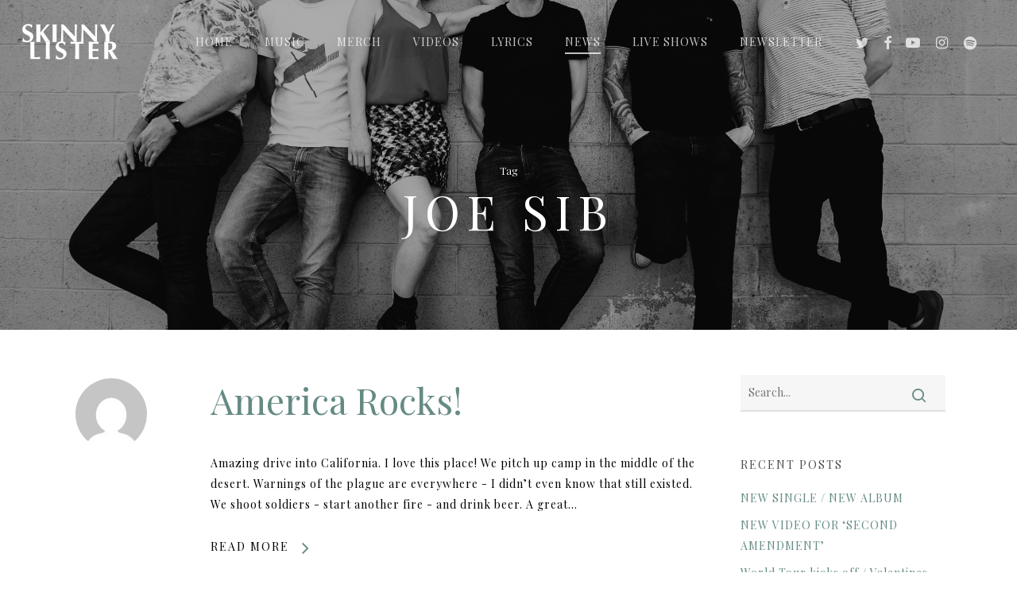

--- FILE ---
content_type: text/html; charset=UTF-8
request_url: https://skinnylister.com/tag/joe-sib/
body_size: 20923
content:
<!doctype html>
<html lang="en-US" class="no-js">
<head>
	<meta charset="UTF-8">
	<meta name="viewport" content="width=device-width, initial-scale=1, maximum-scale=1, user-scalable=0" /><title>Joe Sib &#8211; Skinny Lister</title>
<meta name='robots' content='max-image-preview:large' />
<link rel='dns-prefetch' href='//fonts.googleapis.com' />
<link rel="alternate" type="application/rss+xml" title="Skinny Lister &raquo; Feed" href="https://skinnylister.com/feed/" />
<link rel="alternate" type="application/rss+xml" title="Skinny Lister &raquo; Comments Feed" href="https://skinnylister.com/comments/feed/" />
<link rel="alternate" type="application/rss+xml" title="Skinny Lister &raquo; Joe Sib Tag Feed" href="https://skinnylister.com/tag/joe-sib/feed/" />
<script type="text/javascript">
/* <![CDATA[ */
window._wpemojiSettings = {"baseUrl":"https:\/\/s.w.org\/images\/core\/emoji\/15.0.3\/72x72\/","ext":".png","svgUrl":"https:\/\/s.w.org\/images\/core\/emoji\/15.0.3\/svg\/","svgExt":".svg","source":{"concatemoji":"https:\/\/skinnylister.com\/wp-includes\/js\/wp-emoji-release.min.js?ver=6.5.7"}};
/*! This file is auto-generated */
!function(i,n){var o,s,e;function c(e){try{var t={supportTests:e,timestamp:(new Date).valueOf()};sessionStorage.setItem(o,JSON.stringify(t))}catch(e){}}function p(e,t,n){e.clearRect(0,0,e.canvas.width,e.canvas.height),e.fillText(t,0,0);var t=new Uint32Array(e.getImageData(0,0,e.canvas.width,e.canvas.height).data),r=(e.clearRect(0,0,e.canvas.width,e.canvas.height),e.fillText(n,0,0),new Uint32Array(e.getImageData(0,0,e.canvas.width,e.canvas.height).data));return t.every(function(e,t){return e===r[t]})}function u(e,t,n){switch(t){case"flag":return n(e,"\ud83c\udff3\ufe0f\u200d\u26a7\ufe0f","\ud83c\udff3\ufe0f\u200b\u26a7\ufe0f")?!1:!n(e,"\ud83c\uddfa\ud83c\uddf3","\ud83c\uddfa\u200b\ud83c\uddf3")&&!n(e,"\ud83c\udff4\udb40\udc67\udb40\udc62\udb40\udc65\udb40\udc6e\udb40\udc67\udb40\udc7f","\ud83c\udff4\u200b\udb40\udc67\u200b\udb40\udc62\u200b\udb40\udc65\u200b\udb40\udc6e\u200b\udb40\udc67\u200b\udb40\udc7f");case"emoji":return!n(e,"\ud83d\udc26\u200d\u2b1b","\ud83d\udc26\u200b\u2b1b")}return!1}function f(e,t,n){var r="undefined"!=typeof WorkerGlobalScope&&self instanceof WorkerGlobalScope?new OffscreenCanvas(300,150):i.createElement("canvas"),a=r.getContext("2d",{willReadFrequently:!0}),o=(a.textBaseline="top",a.font="600 32px Arial",{});return e.forEach(function(e){o[e]=t(a,e,n)}),o}function t(e){var t=i.createElement("script");t.src=e,t.defer=!0,i.head.appendChild(t)}"undefined"!=typeof Promise&&(o="wpEmojiSettingsSupports",s=["flag","emoji"],n.supports={everything:!0,everythingExceptFlag:!0},e=new Promise(function(e){i.addEventListener("DOMContentLoaded",e,{once:!0})}),new Promise(function(t){var n=function(){try{var e=JSON.parse(sessionStorage.getItem(o));if("object"==typeof e&&"number"==typeof e.timestamp&&(new Date).valueOf()<e.timestamp+604800&&"object"==typeof e.supportTests)return e.supportTests}catch(e){}return null}();if(!n){if("undefined"!=typeof Worker&&"undefined"!=typeof OffscreenCanvas&&"undefined"!=typeof URL&&URL.createObjectURL&&"undefined"!=typeof Blob)try{var e="postMessage("+f.toString()+"("+[JSON.stringify(s),u.toString(),p.toString()].join(",")+"));",r=new Blob([e],{type:"text/javascript"}),a=new Worker(URL.createObjectURL(r),{name:"wpTestEmojiSupports"});return void(a.onmessage=function(e){c(n=e.data),a.terminate(),t(n)})}catch(e){}c(n=f(s,u,p))}t(n)}).then(function(e){for(var t in e)n.supports[t]=e[t],n.supports.everything=n.supports.everything&&n.supports[t],"flag"!==t&&(n.supports.everythingExceptFlag=n.supports.everythingExceptFlag&&n.supports[t]);n.supports.everythingExceptFlag=n.supports.everythingExceptFlag&&!n.supports.flag,n.DOMReady=!1,n.readyCallback=function(){n.DOMReady=!0}}).then(function(){return e}).then(function(){var e;n.supports.everything||(n.readyCallback(),(e=n.source||{}).concatemoji?t(e.concatemoji):e.wpemoji&&e.twemoji&&(t(e.twemoji),t(e.wpemoji)))}))}((window,document),window._wpemojiSettings);
/* ]]> */
</script>
<style id='wp-emoji-styles-inline-css' type='text/css'>

	img.wp-smiley, img.emoji {
		display: inline !important;
		border: none !important;
		box-shadow: none !important;
		height: 1em !important;
		width: 1em !important;
		margin: 0 0.07em !important;
		vertical-align: -0.1em !important;
		background: none !important;
		padding: 0 !important;
	}
</style>
<link rel='stylesheet' id='wp-block-library-css' href='https://skinnylister.com/wp-includes/css/dist/block-library/style.min.css?ver=6.5.7' type='text/css' media='all' />
<style id='global-styles-inline-css' type='text/css'>
body{--wp--preset--color--black: #000000;--wp--preset--color--cyan-bluish-gray: #abb8c3;--wp--preset--color--white: #ffffff;--wp--preset--color--pale-pink: #f78da7;--wp--preset--color--vivid-red: #cf2e2e;--wp--preset--color--luminous-vivid-orange: #ff6900;--wp--preset--color--luminous-vivid-amber: #fcb900;--wp--preset--color--light-green-cyan: #7bdcb5;--wp--preset--color--vivid-green-cyan: #00d084;--wp--preset--color--pale-cyan-blue: #8ed1fc;--wp--preset--color--vivid-cyan-blue: #0693e3;--wp--preset--color--vivid-purple: #9b51e0;--wp--preset--gradient--vivid-cyan-blue-to-vivid-purple: linear-gradient(135deg,rgba(6,147,227,1) 0%,rgb(155,81,224) 100%);--wp--preset--gradient--light-green-cyan-to-vivid-green-cyan: linear-gradient(135deg,rgb(122,220,180) 0%,rgb(0,208,130) 100%);--wp--preset--gradient--luminous-vivid-amber-to-luminous-vivid-orange: linear-gradient(135deg,rgba(252,185,0,1) 0%,rgba(255,105,0,1) 100%);--wp--preset--gradient--luminous-vivid-orange-to-vivid-red: linear-gradient(135deg,rgba(255,105,0,1) 0%,rgb(207,46,46) 100%);--wp--preset--gradient--very-light-gray-to-cyan-bluish-gray: linear-gradient(135deg,rgb(238,238,238) 0%,rgb(169,184,195) 100%);--wp--preset--gradient--cool-to-warm-spectrum: linear-gradient(135deg,rgb(74,234,220) 0%,rgb(151,120,209) 20%,rgb(207,42,186) 40%,rgb(238,44,130) 60%,rgb(251,105,98) 80%,rgb(254,248,76) 100%);--wp--preset--gradient--blush-light-purple: linear-gradient(135deg,rgb(255,206,236) 0%,rgb(152,150,240) 100%);--wp--preset--gradient--blush-bordeaux: linear-gradient(135deg,rgb(254,205,165) 0%,rgb(254,45,45) 50%,rgb(107,0,62) 100%);--wp--preset--gradient--luminous-dusk: linear-gradient(135deg,rgb(255,203,112) 0%,rgb(199,81,192) 50%,rgb(65,88,208) 100%);--wp--preset--gradient--pale-ocean: linear-gradient(135deg,rgb(255,245,203) 0%,rgb(182,227,212) 50%,rgb(51,167,181) 100%);--wp--preset--gradient--electric-grass: linear-gradient(135deg,rgb(202,248,128) 0%,rgb(113,206,126) 100%);--wp--preset--gradient--midnight: linear-gradient(135deg,rgb(2,3,129) 0%,rgb(40,116,252) 100%);--wp--preset--font-size--small: 13px;--wp--preset--font-size--medium: 20px;--wp--preset--font-size--large: 36px;--wp--preset--font-size--x-large: 42px;--wp--preset--spacing--20: 0.44rem;--wp--preset--spacing--30: 0.67rem;--wp--preset--spacing--40: 1rem;--wp--preset--spacing--50: 1.5rem;--wp--preset--spacing--60: 2.25rem;--wp--preset--spacing--70: 3.38rem;--wp--preset--spacing--80: 5.06rem;--wp--preset--shadow--natural: 6px 6px 9px rgba(0, 0, 0, 0.2);--wp--preset--shadow--deep: 12px 12px 50px rgba(0, 0, 0, 0.4);--wp--preset--shadow--sharp: 6px 6px 0px rgba(0, 0, 0, 0.2);--wp--preset--shadow--outlined: 6px 6px 0px -3px rgba(255, 255, 255, 1), 6px 6px rgba(0, 0, 0, 1);--wp--preset--shadow--crisp: 6px 6px 0px rgba(0, 0, 0, 1);}body { margin: 0;--wp--style--global--content-size: 1300px;--wp--style--global--wide-size: 1300px; }.wp-site-blocks > .alignleft { float: left; margin-right: 2em; }.wp-site-blocks > .alignright { float: right; margin-left: 2em; }.wp-site-blocks > .aligncenter { justify-content: center; margin-left: auto; margin-right: auto; }:where(.is-layout-flex){gap: 0.5em;}:where(.is-layout-grid){gap: 0.5em;}body .is-layout-flow > .alignleft{float: left;margin-inline-start: 0;margin-inline-end: 2em;}body .is-layout-flow > .alignright{float: right;margin-inline-start: 2em;margin-inline-end: 0;}body .is-layout-flow > .aligncenter{margin-left: auto !important;margin-right: auto !important;}body .is-layout-constrained > .alignleft{float: left;margin-inline-start: 0;margin-inline-end: 2em;}body .is-layout-constrained > .alignright{float: right;margin-inline-start: 2em;margin-inline-end: 0;}body .is-layout-constrained > .aligncenter{margin-left: auto !important;margin-right: auto !important;}body .is-layout-constrained > :where(:not(.alignleft):not(.alignright):not(.alignfull)){max-width: var(--wp--style--global--content-size);margin-left: auto !important;margin-right: auto !important;}body .is-layout-constrained > .alignwide{max-width: var(--wp--style--global--wide-size);}body .is-layout-flex{display: flex;}body .is-layout-flex{flex-wrap: wrap;align-items: center;}body .is-layout-flex > *{margin: 0;}body .is-layout-grid{display: grid;}body .is-layout-grid > *{margin: 0;}body{padding-top: 0px;padding-right: 0px;padding-bottom: 0px;padding-left: 0px;}.wp-element-button, .wp-block-button__link{background-color: #32373c;border-width: 0;color: #fff;font-family: inherit;font-size: inherit;line-height: inherit;padding: calc(0.667em + 2px) calc(1.333em + 2px);text-decoration: none;}.has-black-color{color: var(--wp--preset--color--black) !important;}.has-cyan-bluish-gray-color{color: var(--wp--preset--color--cyan-bluish-gray) !important;}.has-white-color{color: var(--wp--preset--color--white) !important;}.has-pale-pink-color{color: var(--wp--preset--color--pale-pink) !important;}.has-vivid-red-color{color: var(--wp--preset--color--vivid-red) !important;}.has-luminous-vivid-orange-color{color: var(--wp--preset--color--luminous-vivid-orange) !important;}.has-luminous-vivid-amber-color{color: var(--wp--preset--color--luminous-vivid-amber) !important;}.has-light-green-cyan-color{color: var(--wp--preset--color--light-green-cyan) !important;}.has-vivid-green-cyan-color{color: var(--wp--preset--color--vivid-green-cyan) !important;}.has-pale-cyan-blue-color{color: var(--wp--preset--color--pale-cyan-blue) !important;}.has-vivid-cyan-blue-color{color: var(--wp--preset--color--vivid-cyan-blue) !important;}.has-vivid-purple-color{color: var(--wp--preset--color--vivid-purple) !important;}.has-black-background-color{background-color: var(--wp--preset--color--black) !important;}.has-cyan-bluish-gray-background-color{background-color: var(--wp--preset--color--cyan-bluish-gray) !important;}.has-white-background-color{background-color: var(--wp--preset--color--white) !important;}.has-pale-pink-background-color{background-color: var(--wp--preset--color--pale-pink) !important;}.has-vivid-red-background-color{background-color: var(--wp--preset--color--vivid-red) !important;}.has-luminous-vivid-orange-background-color{background-color: var(--wp--preset--color--luminous-vivid-orange) !important;}.has-luminous-vivid-amber-background-color{background-color: var(--wp--preset--color--luminous-vivid-amber) !important;}.has-light-green-cyan-background-color{background-color: var(--wp--preset--color--light-green-cyan) !important;}.has-vivid-green-cyan-background-color{background-color: var(--wp--preset--color--vivid-green-cyan) !important;}.has-pale-cyan-blue-background-color{background-color: var(--wp--preset--color--pale-cyan-blue) !important;}.has-vivid-cyan-blue-background-color{background-color: var(--wp--preset--color--vivid-cyan-blue) !important;}.has-vivid-purple-background-color{background-color: var(--wp--preset--color--vivid-purple) !important;}.has-black-border-color{border-color: var(--wp--preset--color--black) !important;}.has-cyan-bluish-gray-border-color{border-color: var(--wp--preset--color--cyan-bluish-gray) !important;}.has-white-border-color{border-color: var(--wp--preset--color--white) !important;}.has-pale-pink-border-color{border-color: var(--wp--preset--color--pale-pink) !important;}.has-vivid-red-border-color{border-color: var(--wp--preset--color--vivid-red) !important;}.has-luminous-vivid-orange-border-color{border-color: var(--wp--preset--color--luminous-vivid-orange) !important;}.has-luminous-vivid-amber-border-color{border-color: var(--wp--preset--color--luminous-vivid-amber) !important;}.has-light-green-cyan-border-color{border-color: var(--wp--preset--color--light-green-cyan) !important;}.has-vivid-green-cyan-border-color{border-color: var(--wp--preset--color--vivid-green-cyan) !important;}.has-pale-cyan-blue-border-color{border-color: var(--wp--preset--color--pale-cyan-blue) !important;}.has-vivid-cyan-blue-border-color{border-color: var(--wp--preset--color--vivid-cyan-blue) !important;}.has-vivid-purple-border-color{border-color: var(--wp--preset--color--vivid-purple) !important;}.has-vivid-cyan-blue-to-vivid-purple-gradient-background{background: var(--wp--preset--gradient--vivid-cyan-blue-to-vivid-purple) !important;}.has-light-green-cyan-to-vivid-green-cyan-gradient-background{background: var(--wp--preset--gradient--light-green-cyan-to-vivid-green-cyan) !important;}.has-luminous-vivid-amber-to-luminous-vivid-orange-gradient-background{background: var(--wp--preset--gradient--luminous-vivid-amber-to-luminous-vivid-orange) !important;}.has-luminous-vivid-orange-to-vivid-red-gradient-background{background: var(--wp--preset--gradient--luminous-vivid-orange-to-vivid-red) !important;}.has-very-light-gray-to-cyan-bluish-gray-gradient-background{background: var(--wp--preset--gradient--very-light-gray-to-cyan-bluish-gray) !important;}.has-cool-to-warm-spectrum-gradient-background{background: var(--wp--preset--gradient--cool-to-warm-spectrum) !important;}.has-blush-light-purple-gradient-background{background: var(--wp--preset--gradient--blush-light-purple) !important;}.has-blush-bordeaux-gradient-background{background: var(--wp--preset--gradient--blush-bordeaux) !important;}.has-luminous-dusk-gradient-background{background: var(--wp--preset--gradient--luminous-dusk) !important;}.has-pale-ocean-gradient-background{background: var(--wp--preset--gradient--pale-ocean) !important;}.has-electric-grass-gradient-background{background: var(--wp--preset--gradient--electric-grass) !important;}.has-midnight-gradient-background{background: var(--wp--preset--gradient--midnight) !important;}.has-small-font-size{font-size: var(--wp--preset--font-size--small) !important;}.has-medium-font-size{font-size: var(--wp--preset--font-size--medium) !important;}.has-large-font-size{font-size: var(--wp--preset--font-size--large) !important;}.has-x-large-font-size{font-size: var(--wp--preset--font-size--x-large) !important;}
.wp-block-navigation a:where(:not(.wp-element-button)){color: inherit;}
:where(.wp-block-post-template.is-layout-flex){gap: 1.25em;}:where(.wp-block-post-template.is-layout-grid){gap: 1.25em;}
:where(.wp-block-columns.is-layout-flex){gap: 2em;}:where(.wp-block-columns.is-layout-grid){gap: 2em;}
.wp-block-pullquote{font-size: 1.5em;line-height: 1.6;}
</style>
<link rel='stylesheet' id='contact-form-7-css' href='https://skinnylister.com/wp-content/plugins/contact-form-7/includes/css/styles.css?ver=5.9.6' type='text/css' media='all' />
<link rel='stylesheet' id='mc4wp-form-themes-css' href='https://skinnylister.com/wp-content/plugins/mailchimp-for-wp/assets/css/form-themes.css?ver=4.9.13' type='text/css' media='all' />
<link rel='stylesheet' id='font-awesome-css' href='https://skinnylister.com/wp-content/themes/salient/css/font-awesome-legacy.min.css?ver=4.7.1' type='text/css' media='all' />
<link rel='stylesheet' id='salient-grid-system-css' href='https://skinnylister.com/wp-content/themes/salient/css/build/grid-system.css?ver=16.3.0' type='text/css' media='all' />
<link rel='stylesheet' id='main-styles-css' href='https://skinnylister.com/wp-content/themes/salient/css/build/style.css?ver=16.3.0' type='text/css' media='all' />
<style id='main-styles-inline-css' type='text/css'>
html:not(.page-trans-loaded) { background-color: #ffffff; }
</style>
<link rel='stylesheet' id='nectar-header-layout-centered-menu-css' href='https://skinnylister.com/wp-content/themes/salient/css/build/header/header-layout-centered-menu.css?ver=16.3.0' type='text/css' media='all' />
<link rel='stylesheet' id='nectar-cf7-css' href='https://skinnylister.com/wp-content/themes/salient/css/build/third-party/cf7.css?ver=16.3.0' type='text/css' media='all' />
<link rel='stylesheet' id='nectar-wpforms-css' href='https://skinnylister.com/wp-content/themes/salient/css/build/third-party/wpforms.css?ver=16.3.0' type='text/css' media='all' />
<link rel='stylesheet' id='nectar_default_font_open_sans-css' href='https://fonts.googleapis.com/css?family=Open+Sans%3A300%2C400%2C600%2C700&#038;subset=latin%2Clatin-ext' type='text/css' media='all' />
<link rel='stylesheet' id='nectar-blog-standard-minimal-css' href='https://skinnylister.com/wp-content/themes/salient/css/build/blog/standard-minimal.css?ver=16.3.0' type='text/css' media='all' />
<link rel='stylesheet' id='nectar-flickity-css' href='https://skinnylister.com/wp-content/themes/salient/css/build/plugins/flickity.css?ver=16.3.0' type='text/css' media='all' />
<link rel='stylesheet' id='nectar-portfolio-css' href='https://skinnylister.com/wp-content/plugins/salient-portfolio/css/portfolio.css?ver=1.7.6' type='text/css' media='all' />
<link rel='stylesheet' id='responsive-css' href='https://skinnylister.com/wp-content/themes/salient/css/build/responsive.css?ver=16.3.0' type='text/css' media='all' />
<link rel='stylesheet' id='skin-ascend-css' href='https://skinnylister.com/wp-content/themes/salient/css/build/ascend.css?ver=16.3.0' type='text/css' media='all' />
<link rel='stylesheet' id='salient-wp-menu-dynamic-css' href='https://skinnylister.com/wp-content/uploads/salient/menu-dynamic.css?ver=53170' type='text/css' media='all' />
<link rel='stylesheet' id='dynamic-css-css' href='https://skinnylister.com/wp-content/themes/salient/css/salient-dynamic-styles.css?ver=57685' type='text/css' media='all' />
<style id='dynamic-css-inline-css' type='text/css'>
body[data-bg-header="true"].category .container-wrap,body[data-bg-header="true"].author .container-wrap,body[data-bg-header="true"].date .container-wrap,body[data-bg-header="true"].blog .container-wrap{padding-top:var(--container-padding)!important}.archive.author .row .col.section-title span,.archive.category .row .col.section-title span,.archive.tag .row .col.section-title span,.archive.date .row .col.section-title span{padding-left:0}body.author #page-header-wrap #page-header-bg,body.category #page-header-wrap #page-header-bg,body.tag #page-header-wrap #page-header-bg,body.date #page-header-wrap #page-header-bg{height:auto;padding-top:8%;padding-bottom:8%;}.archive #page-header-wrap{height:auto;}.archive.category .row .col.section-title p,.archive.tag .row .col.section-title p{margin-top:10px;}body[data-bg-header="true"].archive .container-wrap.meta_overlaid_blog,body[data-bg-header="true"].category .container-wrap.meta_overlaid_blog,body[data-bg-header="true"].author .container-wrap.meta_overlaid_blog,body[data-bg-header="true"].date .container-wrap.meta_overlaid_blog{padding-top:0!important;}#page-header-bg[data-alignment="center"] .span_6 p{margin:0 auto;}body.archive #page-header-bg:not(.fullscreen-header) .span_6{position:relative;-webkit-transform:none;transform:none;top:0;}.blog-archive-header .nectar-author-gravatar img{width:125px;border-radius:100px;}.blog-archive-header .container .span_12 p{font-size:min(max(calc(1.3vw),16px),20px);line-height:1.5;margin-top:.5em;}body .page-header-no-bg.color-bg{padding:5% 0;}@media only screen and (max-width:999px){body .page-header-no-bg.color-bg{padding:7% 0;}}@media only screen and (max-width:690px){body .page-header-no-bg.color-bg{padding:9% 0;}.blog-archive-header .nectar-author-gravatar img{width:75px;}}.blog-archive-header.color-bg .col.section-title{border-bottom:0;padding:0;}.blog-archive-header.color-bg *{color:inherit!important;}.nectar-archive-tax-count{position:relative;padding:.5em;transform:translateX(0.25em) translateY(-0.75em);font-size:clamp(14px,0.3em,20px);display:inline-block;vertical-align:super;}.nectar-archive-tax-count:before{content:"";display:block;padding-bottom:100%;width:100%;position:absolute;top:50%;left:50%;transform:translate(-50%,-50%);border-radius:100px;background-color:currentColor;opacity:0.1;}.no-rgba #header-space{display:none;}@media only screen and (max-width:999px){body #header-space[data-header-mobile-fixed="1"]{display:none;}#header-outer[data-mobile-fixed="false"]{position:absolute;}}@media only screen and (max-width:999px){body:not(.nectar-no-flex-height) #header-space[data-secondary-header-display="full"]:not([data-header-mobile-fixed="false"]){display:block!important;margin-bottom:-71px;}#header-space[data-secondary-header-display="full"][data-header-mobile-fixed="false"]{display:none;}}@media only screen and (min-width:1000px){#header-space{display:none;}.nectar-slider-wrap.first-section,.parallax_slider_outer.first-section,.full-width-content.first-section,.parallax_slider_outer.first-section .swiper-slide .content,.nectar-slider-wrap.first-section .swiper-slide .content,#page-header-bg,.nder-page-header,#page-header-wrap,.full-width-section.first-section{margin-top:0!important;}body #page-header-bg,body #page-header-wrap{height:105px;}body #search-outer{z-index:100000;}}@media only screen and (min-width:1000px){#page-header-wrap.fullscreen-header,#page-header-wrap.fullscreen-header #page-header-bg,html:not(.nectar-box-roll-loaded) .nectar-box-roll > #page-header-bg.fullscreen-header,.nectar_fullscreen_zoom_recent_projects,#nectar_fullscreen_rows:not(.afterLoaded) > div{height:100vh;}.wpb_row.vc_row-o-full-height.top-level,.wpb_row.vc_row-o-full-height.top-level > .col.span_12{min-height:100vh;}#page-header-bg[data-alignment-v="middle"] .span_6 .inner-wrap,#page-header-bg[data-alignment-v="top"] .span_6 .inner-wrap,.blog-archive-header.color-bg .container{padding-top:100px;}#page-header-wrap.container #page-header-bg .span_6 .inner-wrap{padding-top:0;}.nectar-slider-wrap[data-fullscreen="true"]:not(.loaded),.nectar-slider-wrap[data-fullscreen="true"]:not(.loaded) .swiper-container{height:calc(100vh + 2px)!important;}.admin-bar .nectar-slider-wrap[data-fullscreen="true"]:not(.loaded),.admin-bar .nectar-slider-wrap[data-fullscreen="true"]:not(.loaded) .swiper-container{height:calc(100vh - 30px)!important;}}@media only screen and (max-width:999px){#page-header-bg[data-alignment-v="middle"]:not(.fullscreen-header) .span_6 .inner-wrap,#page-header-bg[data-alignment-v="top"] .span_6 .inner-wrap,.blog-archive-header.color-bg .container{padding-top:70px;}.vc_row.top-level.full-width-section:not(.full-width-ns) > .span_12,#page-header-bg[data-alignment-v="bottom"] .span_6 .inner-wrap{padding-top:45px;}}@media only screen and (max-width:690px){.vc_row.top-level.full-width-section:not(.full-width-ns) > .span_12{padding-top:70px;}.vc_row.top-level.full-width-content .nectar-recent-posts-single_featured .recent-post-container > .inner-wrap{padding-top:45px;}}@media only screen and (max-width:999px){.full-width-ns .nectar-slider-wrap .swiper-slide[data-y-pos="middle"] .content,.full-width-ns .nectar-slider-wrap .swiper-slide[data-y-pos="top"] .content{padding-top:30px;}}@media only screen and (max-width:999px){.using-mobile-browser #nectar_fullscreen_rows:not(.afterLoaded):not([data-mobile-disable="on"]) > div{height:calc(100vh - 76px);}.using-mobile-browser .wpb_row.vc_row-o-full-height.top-level,.using-mobile-browser .wpb_row.vc_row-o-full-height.top-level > .col.span_12,[data-permanent-transparent="1"].using-mobile-browser .wpb_row.vc_row-o-full-height.top-level,[data-permanent-transparent="1"].using-mobile-browser .wpb_row.vc_row-o-full-height.top-level > .col.span_12{min-height:calc(100vh - 76px);}html:not(.nectar-box-roll-loaded) .nectar-box-roll > #page-header-bg.fullscreen-header,.nectar_fullscreen_zoom_recent_projects,.nectar-slider-wrap[data-fullscreen="true"]:not(.loaded),.nectar-slider-wrap[data-fullscreen="true"]:not(.loaded) .swiper-container,#nectar_fullscreen_rows:not(.afterLoaded):not([data-mobile-disable="on"]) > div{height:calc(100vh - 1px);}.wpb_row.vc_row-o-full-height.top-level,.wpb_row.vc_row-o-full-height.top-level > .col.span_12{min-height:calc(100vh - 1px);}body[data-transparent-header="false"] #ajax-content-wrap.no-scroll{min-height:calc(100vh - 1px);height:calc(100vh - 1px);}}.screen-reader-text,.nectar-skip-to-content:not(:focus){border:0;clip:rect(1px,1px,1px,1px);clip-path:inset(50%);height:1px;margin:-1px;overflow:hidden;padding:0;position:absolute!important;width:1px;word-wrap:normal!important;}.row .col img:not([srcset]){width:auto;}.row .col img.img-with-animation.nectar-lazy:not([srcset]){width:100%;}
select {
   -webkit-appearance: none; 
   -moz-appearance: none;
color: #000000;
border-radius: 25px;
font-family: 'Playfair Display', serif;
font-size: 13px;
margin-top:50px;
background: #cccccc url("https://cdn1.iconfinder.com/data/icons/cc_mono_icon_set/blacks/16x16/br_down.png") no-repeat right 20px center;
}

select #newsletter-select {
    padding: 0px 0px 0px 20px;
    font-size:50px;
}

.submit_btn {
   position:relative;
   left:-50px;
    margin-left:50%;
    margin-top:30px;
    font-weight:normal;
    color: #FFFFFF;
    
}

.submit_btn hover {

    font-weight:normal;
    color: #FFFFFF;
    
}


.container .col span_3 {
    visibility:hidden;
    
}

.nectar-love-wrap {
 display:none;   
}

/*#top #logo.no-image {
    display:none;
    
}

a #logo {
    color: #ff0000;
    background-color:#ff0000;
 display:none;   
}

*/

body .meta-author {
    display: none;
}

body .meta-category {
    display: none;
}
body .meta-comment-count {
    display: none;
}

#form-2459572 label {
 color:#cccccc;  
 padding-bottom:30px;
}

#form-2459572 input {
 padding-bottom:20px;   
}


body[data-form-style="minimal"] .minimal-form-input.filled input, body[data-form-style="minimal"] .minimal-form-input.has-text input, body[data-form-style="minimal"] .minimal-form-input.filled textarea, body[data-form-style="minimal"] .minimal-form-input.has-text textarea {
    color: #FFFFFF;
   
}

input:-webkit-autofill {
  -webkit-box-shadow: inset 0 0 0px 9999px white;
}
</style>
<link rel='stylesheet' id='salient-child-style-css' href='https://skinnylister.com/wp-content/themes/salient-child/style.css?ver=16.3.0' type='text/css' media='all' />
<link rel='stylesheet' id='redux-google-fonts-salient_redux-css' href='https://fonts.googleapis.com/css?family=Playfair+Display%3A400%2C700%2C400italic%7CRoboto%3A500&#038;subset=latin&#038;ver=6.5.7' type='text/css' media='all' />
<link rel='stylesheet' id='sib-front-css-css' href='https://skinnylister.com/wp-content/plugins/mailin/css/mailin-front.css?ver=6.5.7' type='text/css' media='all' />
<script type="text/javascript" src="https://skinnylister.com/wp-includes/js/jquery/jquery.min.js?ver=3.7.1" id="jquery-core-js"></script>
<script type="text/javascript" src="https://skinnylister.com/wp-includes/js/jquery/jquery-migrate.min.js?ver=3.4.1" id="jquery-migrate-js"></script>
<script type="text/javascript" id="sib-front-js-js-extra">
/* <![CDATA[ */
var sibErrMsg = {"invalidMail":"Please fill out valid email address","requiredField":"Please fill out required fields","invalidDateFormat":"Please fill out valid date format","invalidSMSFormat":"Please fill out valid phone number"};
var ajax_sib_front_object = {"ajax_url":"https:\/\/skinnylister.com\/wp-admin\/admin-ajax.php","ajax_nonce":"0bb148584a","flag_url":"https:\/\/skinnylister.com\/wp-content\/plugins\/mailin\/img\/flags\/"};
/* ]]> */
</script>
<script type="text/javascript" src="https://skinnylister.com/wp-content/plugins/mailin/js/mailin-front.js?ver=1719597853" id="sib-front-js-js"></script>
<script></script><link rel="https://api.w.org/" href="https://skinnylister.com/wp-json/" /><link rel="alternate" type="application/json" href="https://skinnylister.com/wp-json/wp/v2/tags/189" /><link rel="EditURI" type="application/rsd+xml" title="RSD" href="https://skinnylister.com/xmlrpc.php?rsd" />
<meta name="generator" content="WordPress 6.5.7" />
<script type="text/javascript"> var root = document.getElementsByTagName( "html" )[0]; root.setAttribute( "class", "js" ); </script><!-- Global Site Tag (gtag.js) - Google Analytics -->
<script async src="https://www.googletagmanager.com/gtag/js?id=UA-107315089-1"></script>
<script>
  window.dataLayer = window.dataLayer || [];
  function gtag(){dataLayer.push(arguments)};
  gtag('js', new Date());

  gtag('config', 'UA-107315089-1');
</script>
<style type="text/css">.recentcomments a{display:inline !important;padding:0 !important;margin:0 !important;}</style><meta name="generator" content="Powered by WPBakery Page Builder - drag and drop page builder for WordPress."/>
<noscript><style> .wpb_animate_when_almost_visible { opacity: 1; }</style></noscript></head><body class="archive tag tag-joe-sib tag-189 ascend wpb-js-composer js-comp-ver-7.7.2 vc_responsive" data-footer-reveal="false" data-footer-reveal-shadow="none" data-header-format="centered-menu" data-body-border="off" data-boxed-style="" data-header-breakpoint="1000" data-dropdown-style="minimal" data-cae="easeOutQuart" data-cad="700" data-megamenu-width="full-width" data-aie="zoom-out" data-ls="fancybox" data-apte="horizontal_swipe" data-hhun="0" data-fancy-form-rcs="default" data-form-style="minimal" data-form-submit="see-through" data-is="minimal" data-button-style="rounded" data-user-account-button="false" data-flex-cols="true" data-col-gap="default" data-header-inherit-rc="false" data-header-search="false" data-animated-anchors="true" data-ajax-transitions="true" data-full-width-header="true" data-slide-out-widget-area="true" data-slide-out-widget-area-style="fullscreen" data-user-set-ocm="off" data-loading-animation="none" data-bg-header="true" data-responsive="1" data-ext-responsive="true" data-ext-padding="90" data-header-resize="1" data-header-color="custom" data-cart="false" data-remove-m-parallax="" data-remove-m-video-bgs="" data-m-animate="0" data-force-header-trans-color="light" data-smooth-scrolling="0" data-permanent-transparent="false" >
	
	<script type="text/javascript">
	 (function(window, document) {

		 if(navigator.userAgent.match(/(Android|iPod|iPhone|iPad|BlackBerry|IEMobile|Opera Mini)/)) {
			 document.body.className += " using-mobile-browser mobile ";
		 }
		 if(navigator.userAgent.match(/Mac/) && navigator.maxTouchPoints && navigator.maxTouchPoints > 2) {
			document.body.className += " using-ios-device ";
		}

		 if( !("ontouchstart" in window) ) {

			 var body = document.querySelector("body");
			 var winW = window.innerWidth;
			 var bodyW = body.clientWidth;

			 if (winW > bodyW + 4) {
				 body.setAttribute("style", "--scroll-bar-w: " + (winW - bodyW - 4) + "px");
			 } else {
				 body.setAttribute("style", "--scroll-bar-w: 0px");
			 }
		 }

	 })(window, document);
   </script><a href="#ajax-content-wrap" class="nectar-skip-to-content">Skip to main content</a><div id="ajax-loading-screen" data-disable-mobile="1" data-disable-fade-on-click="0" data-effect="horizontal_swipe" data-method="standard"><div class="reveal-1"></div><div class="reveal-2"></div></div>	
	<div id="header-space"  data-header-mobile-fixed='1'></div> 
	
		<div id="header-outer" data-has-menu="true" data-has-buttons="no" data-header-button_style="default" data-using-pr-menu="false" data-mobile-fixed="1" data-ptnm="false" data-lhe="animated_underline" data-user-set-bg="#000000" data-format="centered-menu" data-permanent-transparent="false" data-megamenu-rt="1" data-remove-fixed="0" data-header-resize="1" data-cart="false" data-transparency-option="" data-box-shadow="none" data-shrink-num="6" data-using-secondary="0" data-using-logo="1" data-logo-height="45" data-m-logo-height="45" data-padding="30" data-full-width="true" data-condense="false" data-transparent-header="true" data-transparent-shadow-helper="false" data-remove-border="true" class="transparent">
		
<header id="top">
	<div class="container">
		<div class="row">
			<div class="col span_3">
								<a id="logo" href="https://skinnylister.com" data-supplied-ml-starting-dark="false" data-supplied-ml-starting="false" data-supplied-ml="false" >
					<img class="stnd skip-lazy default-logo" width="120" height="45" alt="Skinny Lister" src="https://skinnylister.com/wp-content/uploads/2018/10/Skinny-Lister-Logo-White-120x45.png" srcset="https://skinnylister.com/wp-content/uploads/2018/10/Skinny-Lister-Logo-White-120x45.png 1x, https://skinnylister.com/wp-content/uploads/2018/10/Skinny-Lister-Logo-White-120x45.png 2x" /><img class="starting-logo skip-lazy default-logo" width="120" height="45" alt="Skinny Lister" src="https://skinnylister.com/wp-content/uploads/2018/10/Skinny-Lister-Logo-White-120x45.png" srcset="https://skinnylister.com/wp-content/uploads/2018/10/Skinny-Lister-Logo-White-120x45.png 1x, https://skinnylister.com/wp-content/uploads/2018/10/Skinny-Lister-Logo-White-120x45.png 2x" /><img class="starting-logo dark-version skip-lazy default-logo" width="120" height="45" alt="Skinny Lister" src="https://skinnylister.com/wp-content/uploads/2018/10/Skinny-Lister-Logo-Black-120x45.png" srcset="https://skinnylister.com/wp-content/uploads/2018/10/Skinny-Lister-Logo-Black-120x45.png 1x, https://skinnylister.com/wp-content/uploads/2018/10/Skinny-Lister-Logo-Black-120x45.png 2x" />				</a>
							</div><!--/span_3-->

			<div class="col span_9 col_last">
									<div class="nectar-mobile-only mobile-header"><div class="inner"></div></div>
													<div class="slide-out-widget-area-toggle mobile-icon fullscreen" data-custom-color="false" data-icon-animation="simple-transform">
						<div> <a href="#slide-out-widget-area" role="button" aria-label="Navigation Menu" aria-expanded="false" class="closed">
							<span class="screen-reader-text">Menu</span><span aria-hidden="true"> <i class="lines-button x2"> <i class="lines"></i> </i> </span>
						</a></div>
					</div>
				
									<nav aria-label="Main Menu">
													<ul class="sf-menu">
								<li id="menu-item-4696" class="menu-item menu-item-type-post_type menu-item-object-page menu-item-home nectar-regular-menu-item menu-item-4696"><a href="https://skinnylister.com/"><span class="menu-title-text">Home</span></a></li>
<li id="menu-item-4361" class="menu-item menu-item-type-custom menu-item-object-custom menu-item-has-children nectar-regular-menu-item menu-item-4361"><a href="https://skinnylister.com/music/" aria-haspopup="true" aria-expanded="false"><span class="menu-title-text">Music</span></a>
<ul class="sub-menu">
	<li id="menu-item-4377" class="menu-item menu-item-type-custom menu-item-object-custom nectar-regular-menu-item menu-item-4377"><a target="_blank" rel="noopener" href="https://www.xtramilerecordings.com/products/skinny-lister-the-story-is-dot-dot-dot-cd-and-yellow-green-and-black-lp"><span class="menu-title-text">The Story Is&#8230;</span></a></li>
	<li id="menu-item-4376" class="menu-item menu-item-type-custom menu-item-object-custom nectar-regular-menu-item menu-item-4376"><a target="_blank" rel="noopener" href="https://www.xtramilerecordings.com/products/skinny-lister-the-devil-the-heart-and-the-fight-cd-deluxe-double-cd-and-blue-vinyl"><span class="menu-title-text">The Devil, The Heart &#038; The Fight</span></a></li>
	<li id="menu-item-4375" class="menu-item menu-item-type-custom menu-item-object-custom nectar-regular-menu-item menu-item-4375"><a target="_blank" rel="noopener" href="https://www.xtramilerecordings.com/products/skinny-lister-down-on-deptford-broadway-cd-and-neon-orange-lp"><span class="menu-title-text">Down On Deptford Broadway</span></a></li>
	<li id="menu-item-4374" class="menu-item menu-item-type-custom menu-item-object-custom nectar-regular-menu-item menu-item-4374"><a target="_blank" rel="noopener" href="https://music.apple.com/gb/album/forge-flagon/523158662"><span class="menu-title-text">Forge &#038; Flagon</span></a></li>
</ul>
</li>
<li id="menu-item-3574" class="menu-item menu-item-type-custom menu-item-object-custom nectar-regular-menu-item menu-item-3574"><a target="_blank" rel="noopener" href="https://skinnylister.bigcartel.com"><span class="menu-title-text">Merch</span></a></li>
<li id="menu-item-3346" class="menu-item menu-item-type-post_type menu-item-object-page nectar-regular-menu-item menu-item-3346"><a href="https://skinnylister.com/videos/"><span class="menu-title-text">Videos</span></a></li>
<li id="menu-item-3725" class="menu-item menu-item-type-custom menu-item-object-custom menu-item-has-children nectar-regular-menu-item menu-item-3725"><a href="#" aria-haspopup="true" aria-expanded="false"><span class="menu-title-text">Lyrics</span></a>
<ul class="sub-menu">
	<li id="menu-item-5058" class="menu-item menu-item-type-post_type menu-item-object-page nectar-regular-menu-item menu-item-5058"><a href="https://skinnylister.com/shanty-punk-lyrics/"><span class="menu-title-text">Shanty Punk</span></a></li>
	<li id="menu-item-4767" class="menu-item menu-item-type-post_type menu-item-object-page nectar-regular-menu-item menu-item-4767"><a href="https://skinnylister.com/amolal_lyrics/"><span class="menu-title-text">A Matter Of Life &#038; Love</span></a></li>
	<li id="menu-item-4253" class="menu-item menu-item-type-post_type menu-item-object-page menu-item-has-children nectar-regular-menu-item menu-item-4253"><a href="https://skinnylister.com/the-story-is/" aria-haspopup="true" aria-expanded="false"><span class="menu-title-text">The Story Is…</span><span class="sf-sub-indicator"><i class="fa fa-angle-right icon-in-menu" aria-hidden="true"></i></span></a>
	<ul class="sub-menu">
		<li id="menu-item-4330" class="menu-item menu-item-type-custom menu-item-object-custom nectar-regular-menu-item menu-item-4330"><a href="https://skinnylister.com/the-story-is/?tab=second-amendment"><span class="menu-title-text">Second Amendment</span></a></li>
		<li id="menu-item-4331" class="menu-item menu-item-type-custom menu-item-object-custom nectar-regular-menu-item menu-item-4331"><a href="http://skinnylister.com/the-story-is/?tab=my-life,-my-architecture"><span class="menu-title-text">My Life, My Architecture</span></a></li>
		<li id="menu-item-4336" class="menu-item menu-item-type-custom menu-item-object-custom nectar-regular-menu-item menu-item-4336"><a href="http://skinnylister.com/the-story-is/?tab=diesel-vehicle"><span class="menu-title-text">Diesel Vehicle</span></a></li>
		<li id="menu-item-4338" class="menu-item menu-item-type-custom menu-item-object-custom nectar-regular-menu-item menu-item-4338"><a href="http://skinnylister.com/the-story-is/?tab=rattle-and-roar"><span class="menu-title-text">Rattle &#038; Roar</span></a></li>
		<li id="menu-item-4341" class="menu-item menu-item-type-custom menu-item-object-custom nectar-regular-menu-item menu-item-4341"><a href="http://skinnylister.com/the-story-is/?tab=artist-arsonist"><span class="menu-title-text">Artist Arsonist</span></a></li>
		<li id="menu-item-4343" class="menu-item menu-item-type-custom menu-item-object-custom nectar-regular-menu-item menu-item-4343"><a href="http://skinnylister.com/the-story-is/?tab=the-shining"><span class="menu-title-text">The Shining</span></a></li>
		<li id="menu-item-4345" class="menu-item menu-item-type-custom menu-item-object-custom nectar-regular-menu-item menu-item-4345"><a href="http://skinnylister.com/the-story-is/?tab=the-story-is"><span class="menu-title-text">The Story Is&#8230;</span></a></li>
		<li id="menu-item-4334" class="menu-item menu-item-type-custom menu-item-object-custom nectar-regular-menu-item menu-item-4334"><a href="https://skinnylister.com/the-story-is/?tab=38-minutes"><span class="menu-title-text">38 Minutes</span></a></li>
		<li id="menu-item-4347" class="menu-item menu-item-type-custom menu-item-object-custom nectar-regular-menu-item menu-item-4347"><a href="http://skinnylister.com/the-story-is/?tab=my-distraction"><span class="menu-title-text">My Distraction</span></a></li>
		<li id="menu-item-4351" class="menu-item menu-item-type-custom menu-item-object-custom nectar-regular-menu-item menu-item-4351"><a href="http://skinnylister.com/the-story-is/?tab=stop-and-breathe"><span class="menu-title-text">Stop &#038; Breathe</span></a></li>
		<li id="menu-item-4353" class="menu-item menu-item-type-custom menu-item-object-custom nectar-regular-menu-item menu-item-4353"><a href="http://skinnylister.com/the-story-is/?tab=cause-for-chorus"><span class="menu-title-text">Cause For Chorus</span></a></li>
		<li id="menu-item-4355" class="menu-item menu-item-type-custom menu-item-object-custom nectar-regular-menu-item menu-item-4355"><a href="http://skinnylister.com/the-story-is/?tab=alistair-mcallister"><span class="menu-title-text">Alistair McAllister</span></a></li>
		<li id="menu-item-4357" class="menu-item menu-item-type-custom menu-item-object-custom nectar-regular-menu-item menu-item-4357"><a href="http://skinnylister.com/the-story-is/?tab=sometimes-so-it-goes"><span class="menu-title-text">Sometimes So It Goes</span></a></li>
		<li id="menu-item-4359" class="menu-item menu-item-type-custom menu-item-object-custom nectar-regular-menu-item menu-item-4359"><a href="http://skinnylister.com/the-story-is/?tab=any-resemblance-to-actual-persons,-living-or-dead,-is-purely-coincidental"><span class="menu-title-text">Any Resemblance To Actual Persons, Living Or Dead, Is Purely Coincidental</span></a></li>
	</ul>
</li>
	<li id="menu-item-4023" class="menu-item menu-item-type-post_type menu-item-object-page nectar-regular-menu-item menu-item-4023"><a href="https://skinnylister.com/christmas-calls/"><span class="menu-title-text">Christmas Calls</span></a></li>
	<li id="menu-item-3571" class="menu-item menu-item-type-post_type menu-item-object-page menu-item-has-children nectar-regular-menu-item menu-item-3571"><a href="https://skinnylister.com/the-devil-the-heart-the-fight/" aria-haspopup="true" aria-expanded="false"><span class="menu-title-text">The Devil The Heart &#038; The Fight</span><span class="sf-sub-indicator"><i class="fa fa-angle-right icon-in-menu" aria-hidden="true"></i></span></a>
	<ul class="sub-menu">
		<li id="menu-item-3572" class="menu-item menu-item-type-custom menu-item-object-custom nectar-regular-menu-item menu-item-3572"><a href="https://skinnylister.com/the-devil-the-heart-the-fight/?tab=wanted"><span class="menu-title-text">Wanted</span></a></li>
		<li id="menu-item-3573" class="menu-item menu-item-type-custom menu-item-object-custom nectar-regular-menu-item menu-item-3573"><a href="https://skinnylister.com/the-devil-the-heart-the-fight/?tab=geordie-lad"><span class="menu-title-text">Geordie Lad</span></a></li>
		<li id="menu-item-3614" class="menu-item menu-item-type-custom menu-item-object-custom nectar-regular-menu-item menu-item-3614"><a href="https://skinnylister.com/the-devil-the-heart-the-fight/?tab=tragedy-in-a-minor"><span class="menu-title-text">Tragedy In A Minor</span></a></li>
		<li id="menu-item-3615" class="menu-item menu-item-type-custom menu-item-object-custom nectar-regular-menu-item menu-item-3615"><a href="https://skinnylister.com/the-devil-the-heart-the-fight/?tab=devil-in-me"><span class="menu-title-text">Devil In Me</span></a></li>
		<li id="menu-item-3616" class="menu-item menu-item-type-custom menu-item-object-custom nectar-regular-menu-item menu-item-3616"><a href="https://skinnylister.com/the-devil-the-heart-the-fight/?tab=injuries"><span class="menu-title-text">Injuries</span></a></li>
		<li id="menu-item-3617" class="menu-item menu-item-type-custom menu-item-object-custom nectar-regular-menu-item menu-item-3617"><a href="https://skinnylister.com/the-devil-the-heart-the-fight/?tab=reunion"><span class="menu-title-text">Reunion</span></a></li>
		<li id="menu-item-3618" class="menu-item menu-item-type-custom menu-item-object-custom nectar-regular-menu-item menu-item-3618"><a href="https://skinnylister.com/the-devil-the-heart-the-fight/?tab=beat-it-from-the-chest"><span class="menu-title-text">Beat It From The Chest</span></a></li>
		<li id="menu-item-3619" class="menu-item menu-item-type-custom menu-item-object-custom nectar-regular-menu-item menu-item-3619"><a href="https://skinnylister.com/the-devil-the-heart-the-fight/?tab=hamburg-drunk"><span class="menu-title-text">Hamburg Drunk</span></a></li>
		<li id="menu-item-3620" class="menu-item menu-item-type-custom menu-item-object-custom nectar-regular-menu-item menu-item-3620"><a href="https://skinnylister.com/the-devil-the-heart-the-fight/?tab=grace"><span class="menu-title-text">Grace</span></a></li>
		<li id="menu-item-3621" class="menu-item menu-item-type-custom menu-item-object-custom nectar-regular-menu-item menu-item-3621"><a href="https://skinnylister.com/the-devil-the-heart-the-fight/?tab=charlie"><span class="menu-title-text">Charlie</span></a></li>
		<li id="menu-item-3622" class="menu-item menu-item-type-custom menu-item-object-custom nectar-regular-menu-item menu-item-3622"><a href="https://skinnylister.com/the-devil-the-heart-the-fight/?tab=fair-winds-following-seas"><span class="menu-title-text">Fair Winds &#038; Following Seas</span></a></li>
		<li id="menu-item-3623" class="menu-item menu-item-type-custom menu-item-object-custom nectar-regular-menu-item menu-item-3623"><a href="https://skinnylister.com/the-devil-the-heart-the-fight/?tab=carry"><span class="menu-title-text">Carry</span></a></li>
	</ul>
</li>
	<li id="menu-item-3644" class="menu-item menu-item-type-post_type menu-item-object-page menu-item-has-children nectar-regular-menu-item menu-item-3644"><a href="https://skinnylister.com/down-on-deptford-broadway/" aria-haspopup="true" aria-expanded="false"><span class="menu-title-text">Down On Deptford Broadway</span><span class="sf-sub-indicator"><i class="fa fa-angle-right icon-in-menu" aria-hidden="true"></i></span></a>
	<ul class="sub-menu">
		<li id="menu-item-3645" class="menu-item menu-item-type-custom menu-item-object-custom nectar-regular-menu-item menu-item-3645"><a href="https://skinnylister.com/down-on-deptford-broadway/?tab=raise-a-wreck"><span class="menu-title-text">Raise A Wreck</span></a></li>
		<li id="menu-item-3646" class="menu-item menu-item-type-custom menu-item-object-custom nectar-regular-menu-item menu-item-3646"><a href="https://skinnylister.com/down-on-deptford-broadway/?tab=trouble-on-oxford-street"><span class="menu-title-text">Trouble On Oxford Street</span></a></li>
		<li id="menu-item-3647" class="menu-item menu-item-type-custom menu-item-object-custom nectar-regular-menu-item menu-item-3647"><a href="https://skinnylister.com/down-on-deptford-broadway/?tab=georges-glass"><span class="menu-title-text">Georges Glass</span></a></li>
		<li id="menu-item-3648" class="menu-item menu-item-type-custom menu-item-object-custom nectar-regular-menu-item menu-item-3648"><a href="https://skinnylister.com/down-on-deptford-broadway/?tab=what-can-i-say?"><span class="menu-title-text">What Can I Say?</span></a></li>
		<li id="menu-item-3649" class="menu-item menu-item-type-custom menu-item-object-custom nectar-regular-menu-item menu-item-3649"><a href="https://skinnylister.com/down-on-deptford-broadway/?tab=cathy"><span class="menu-title-text">Cathy</span></a></li>
		<li id="menu-item-3650" class="menu-item menu-item-type-custom menu-item-object-custom nectar-regular-menu-item menu-item-3650"><a href="https://skinnylister.com/down-on-deptford-broadway/?tab=six-whiskies"><span class="menu-title-text">Six Whiskies</span></a></li>
		<li id="menu-item-3651" class="menu-item menu-item-type-custom menu-item-object-custom nectar-regular-menu-item menu-item-3651"><a href="https://skinnylister.com/down-on-deptford-broadway/?tab=this-is-war"><span class="menu-title-text">This Is War</span></a></li>
		<li id="menu-item-3652" class="menu-item menu-item-type-custom menu-item-object-custom nectar-regular-menu-item menu-item-3652"><a href="https://skinnylister.com/down-on-deptford-broadway/?tab=ten-thousand-voices"><span class="menu-title-text">Ten Thousand Voices</span></a></li>
		<li id="menu-item-3653" class="menu-item menu-item-type-custom menu-item-object-custom nectar-regular-menu-item menu-item-3653"><a href="https://skinnylister.com/down-on-deptford-broadway/?tab=bonny-away"><span class="menu-title-text">Bonny Away</span></a></li>
		<li id="menu-item-3654" class="menu-item menu-item-type-custom menu-item-object-custom nectar-regular-menu-item menu-item-3654"><a href="https://skinnylister.com/down-on-deptford-broadway/?tab=bold-as-brass"><span class="menu-title-text">Bold As Brass</span></a></li>
		<li id="menu-item-3655" class="menu-item menu-item-type-custom menu-item-object-custom nectar-regular-menu-item menu-item-3655"><a href="https://skinnylister.com/down-on-deptford-broadway/?tab=this-city"><span class="menu-title-text">This City</span></a></li>
		<li id="menu-item-3656" class="menu-item menu-item-type-custom menu-item-object-custom nectar-regular-menu-item menu-item-3656"><a href="https://skinnylister.com/down-on-deptford-broadway/?tab=the-dreich"><span class="menu-title-text">The Dreich</span></a></li>
	</ul>
</li>
	<li id="menu-item-3625" class="menu-item menu-item-type-post_type menu-item-object-page menu-item-has-children nectar-regular-menu-item menu-item-3625"><a href="https://skinnylister.com/forge-flagon/" aria-haspopup="true" aria-expanded="false"><span class="menu-title-text">Forge &#038; Flagon</span><span class="sf-sub-indicator"><i class="fa fa-angle-right icon-in-menu" aria-hidden="true"></i></span></a>
	<ul class="sub-menu">
		<li id="menu-item-3626" class="menu-item menu-item-type-custom menu-item-object-custom nectar-regular-menu-item menu-item-3626"><a href="https://skinnylister.com/forge-flagon/?tab=if-the-gaff-don&#039;t-let-us-down"><span class="menu-title-text">If The Gaff Don&#8217;t Let Us Down</span></a></li>
		<li id="menu-item-3627" class="menu-item menu-item-type-custom menu-item-object-custom nectar-regular-menu-item menu-item-3627"><a href="https://skinnylister.com/forge-flagon/?tab=john-kanaka"><span class="menu-title-text">John Kanaka</span></a></li>
		<li id="menu-item-3628" class="menu-item menu-item-type-custom menu-item-object-custom nectar-regular-menu-item menu-item-3628"><a href="https://skinnylister.com/forge-flagon/?tab=rollin&#039;-over"><span class="menu-title-text">Rollin&#8217; Over</span></a></li>
		<li id="menu-item-3629" class="menu-item menu-item-type-custom menu-item-object-custom nectar-regular-menu-item menu-item-3629"><a href="https://skinnylister.com/forge-flagon/?tab=trawlerman"><span class="menu-title-text">Trawlerman</span></a></li>
		<li id="menu-item-3630" class="menu-item menu-item-type-custom menu-item-object-custom nectar-regular-menu-item menu-item-3630"><a href="https://skinnylister.com/forge-flagon/?tab=peregrine-fly"><span class="menu-title-text">Peregrine Fly</span></a></li>
		<li id="menu-item-3631" class="menu-item menu-item-type-custom menu-item-object-custom nectar-regular-menu-item menu-item-3631"><a href="https://skinnylister.com/forge-flagon/?tab=seventeen-summers"><span class="menu-title-text">Seventeen Summers</span></a></li>
		<li id="menu-item-3632" class="menu-item menu-item-type-custom menu-item-object-custom nectar-regular-menu-item menu-item-3632"><a href="https://skinnylister.com/forge-flagon/?tab=wild-as-the-wind"><span class="menu-title-text">Wild As The Wind</span></a></li>
		<li id="menu-item-3633" class="menu-item menu-item-type-custom menu-item-object-custom nectar-regular-menu-item menu-item-3633"><a href="https://skinnylister.com/forge-flagon/?tab=forty-pound-wedding"><span class="menu-title-text">Forty Pound Wedding</span></a></li>
		<li id="menu-item-3634" class="menu-item menu-item-type-custom menu-item-object-custom nectar-regular-menu-item menu-item-3634"><a href="https://skinnylister.com/forge-flagon/?tab=kite-song"><span class="menu-title-text">Kite Song</span></a></li>
		<li id="menu-item-3635" class="menu-item menu-item-type-custom menu-item-object-custom nectar-regular-menu-item menu-item-3635"><a href="https://skinnylister.com/forge-flagon/?tab=polkas-(no-words)"><span class="menu-title-text">Polkas (no words)</span></a></li>
		<li id="menu-item-3636" class="menu-item menu-item-type-custom menu-item-object-custom nectar-regular-menu-item menu-item-3636"><a href="https://skinnylister.com/forge-flagon/?tab=plough-&#038;-orion"><span class="menu-title-text">Plough &#038; Orion</span></a></li>
		<li id="menu-item-3638" class="menu-item menu-item-type-custom menu-item-object-custom nectar-regular-menu-item menu-item-3638"><a href="https://skinnylister.com/forge-flagon/?tab=colours"><span class="menu-title-text">Colours</span></a></li>
	</ul>
</li>
</ul>
</li>
<li id="menu-item-538" class="menu-item menu-item-type-post_type menu-item-object-page current_page_parent nectar-regular-menu-item menu-item-538"><a href="https://skinnylister.com/blog/"><span class="menu-title-text">News</span></a></li>
<li id="menu-item-4423" class="menu-item menu-item-type-post_type menu-item-object-page nectar-regular-menu-item menu-item-4423"><a href="https://skinnylister.com/live-shows/"><span class="menu-title-text">Live Shows</span></a></li>
<li id="menu-item-3992" class="menu-item menu-item-type-post_type menu-item-object-page nectar-regular-menu-item menu-item-3992"><a href="https://skinnylister.com/newsletter/"><span class="menu-title-text">Newsletter</span></a></li>
							</ul>
													<ul class="buttons sf-menu" data-user-set-ocm="off">

								<li id="social-in-menu" class="button_social_group"><a target="_blank" rel="noopener" href="https://twitter.com/SkinnyLister"><span class="screen-reader-text">twitter</span><i class="fa fa-twitter" aria-hidden="true"></i> </a><a target="_blank" rel="noopener" href="https://www.facebook.com/skinnylister/"><span class="screen-reader-text">facebook</span><i class="fa fa-facebook" aria-hidden="true"></i> </a><a target="_blank" rel="noopener" href="https://www.youtube.com/user/skinnylister"><span class="screen-reader-text">youtube</span><i class="fa fa-youtube-play" aria-hidden="true"></i> </a><a target="_blank" rel="noopener" href="https://www.instagram.com/skinnylister/?hl=en"><span class="screen-reader-text">instagram</span><i class="fa fa-instagram" aria-hidden="true"></i> </a><a target="_blank" rel="noopener" href="https://open.spotify.com/artist/30VFmfxKlxl2LmNe6rtMis"><span class="screen-reader-text">spotify</span><i class="icon-salient-spotify" aria-hidden="true"></i> </a></li>
							</ul>
						
					</nav>

					<div class="logo-spacing" data-using-image="true"><img class="hidden-logo" alt="Skinny Lister" width="120" height="45" src="https://skinnylister.com/wp-content/uploads/2018/10/Skinny-Lister-Logo-White-120x45.png" /></div>
				</div><!--/span_9-->

				
			</div><!--/row-->
					</div><!--/container-->
	</header>		
	</div>
	
<div id="search-outer" class="nectar">
	<div id="search">
		<div class="container">
			 <div id="search-box">
				 <div class="inner-wrap">
					 <div class="col span_12">
						  <form role="search" action="https://skinnylister.com/" method="GET">
															<input type="text" name="s"  value="Start Typing..." aria-label="Search" data-placeholder="Start Typing..." />
							
						<span><i>Press enter to begin your search</i></span>
												</form>
					</div><!--/span_12-->
				</div><!--/inner-wrap-->
			 </div><!--/search-box-->
			 <div id="close"><a href="#"><span class="screen-reader-text">Close Search</span>
				<span class="icon-salient-x" aria-hidden="true"></span>				 </a></div>
		 </div><!--/container-->
	</div><!--/search-->
</div><!--/search-outer-->
	<div id="ajax-content-wrap">
<div class="blurred-wrap">
		<div id="page-header-wrap" data-animate-in-effect="zoom-out" data-midnight="light" class="blog-archive-header">
			<div id="page-header-bg" data-animate-in-effect="zoom-out" data-text-effect="" data-bg-pos="center" data-alignment="center" data-alignment-v="middle" data-parallax="0" data-height="400">
				<div class="page-header-bg-image" style="background-image: url(https://skinnylister.com/wp-content/uploads/2017/02/Skinny-Lister-BW-Wall.jpg);"></div>
				<div class="container">
					<div class="row">
						<div class="col span_6">
							<div class="inner-wrap">
																									<span class="subheader">Tag</span>
																<h1>Joe Sib</h1>
																							</div>
						</div>
					</div>
				</div>
			</div>
		</div>
	
<div class="container-wrap">

	<div class="container main-content">

		<div class="row"><div class="post-area col standard-minimal span_9    infinite_scroll" role="main" data-ams="8px" data-remove-post-date="0" data-remove-post-author="0" data-remove-post-comment-number="0" data-remove-post-nectar-love="0"> <div class="posts-container"  data-load-animation="perspective">
<article id="post-1435" class="post-1435 post type-post status-publish format-standard category-skinny-in-usa category-the-lorna-diaries tag-alexs-bar tag-finger-prints tag-fox-studio-11-la tag-joe-sib tag-joe-sib-2 tag-la tag-side-one-dummy tag-side-one-dummy-2 tag-skinny-lister tag-us-tour">  
  <div class="inner-wrap animated">
    <div class="post-content">
      
<div class="post-author">
  <div class="grav-wrap"><a href="https://skinnylister.com/author/mule/"><img alt='mule' src='https://secure.gravatar.com/avatar/bbfe53537b91b300deb03c6ef5dabc87?s=90&#038;d=mm&#038;r=g' srcset='https://secure.gravatar.com/avatar/bbfe53537b91b300deb03c6ef5dabc87?s=180&#038;d=mm&#038;r=g 2x' class='avatar avatar-90 photo' height='90' width='90' decoding='async'/></a></div>  <span class="meta-author"> <a href="https://skinnylister.com/author/mule/" title="Posts by mule" rel="author">mule</a></span>
  
  <span class="meta-category"><span class="in">In </span><a class="skinny-in-usa" href="https://skinnylister.com/category/skinny-in-usa/">Skinny in USA</a>, <a class="the-lorna-diaries" href="https://skinnylister.com/category/the-lorna-diaries/">The Lorna Diaries</a></span></div>      <div class="content-inner">
        <div class="article-content-wrap">
          <div class="post-header">
            <h2 class="title"><a href="https://skinnylister.com/american-rocks/"> America rocks!</a></h2>
          </div>
          
          <div class="excerpt">Amazing drive into California. I love this place! We pitch up camp in the middle of the desert. Warnings of the plague are everywhere - I didn’t even know that still existed. We shoot soldiers - start another fire - and drink beer. A great&hellip;</div><a class="more-link" href="https://skinnylister.com/american-rocks/"><span class="continue-reading">Read More</span></a>          
        </div>
      </div>
    </div>
  </div>
</article></div>
		</div>

					<div id="sidebar" data-nectar-ss="false" class="col span_3 col_last">
				<div id="search-2" class="widget widget_search"><form role="search" method="get" class="search-form" action="https://skinnylister.com/">
	<input type="text" class="search-field" placeholder="Search..." value="" name="s" title="Search for:" />
	<button type="submit" class="search-widget-btn"><span class="normal icon-salient-search" aria-hidden="true"></span><span class="text">Search</span></button>
</form></div>
		<div id="recent-posts-2" class="widget widget_recent_entries">
		<h4>Recent Posts</h4>
		<ul>
											<li>
					<a href="https://skinnylister.com/amolal-announce/">NEW SINGLE / NEW ALBUM</a>
									</li>
											<li>
					<a href="https://skinnylister.com/new-video-for-second-amendment/">NEW VIDEO FOR ‘SECOND AMENDMENT’</a>
									</li>
											<li>
					<a href="https://skinnylister.com/world-tour-kicks-off-valentines-day-comp-us-dates-announced/">World Tour kicks off / Valentines Day Comp / US Dates Announced!</a>
									</li>
											<li>
					<a href="https://skinnylister.com/main-support-for-uk-euro-legs-of-the-story-is-tour-announced-us-news-coming-very-soon/">MAIN SUPPORT FOR UK &#038; EURO LEGS OF ‘THE STORY IS…’ TOUR ANNOUNCED! US NEWS COMING VERY SOON!</a>
									</li>
											<li>
					<a href="https://skinnylister.com/new-single-the-story-is-out-today/">NEW SINGLE ‘THE STORY IS…’ OUT TODAY!</a>
									</li>
					</ul>

		</div><div id="recent-comments-2" class="widget widget_recent_comments"><h4>Recent Comments</h4><ul id="recentcomments"><li class="recentcomments"><span class="comment-author-link"><a href="http://CeleraLocksmith.com" class="url" rel="ugc external nofollow">Avery local</a></span> on <a href="https://skinnylister.com/warped-tour-2012-chula-vista-houston/#comment-137">Warped Tour 2012: Chula Vista &#8211; Houston</a></li><li class="recentcomments"><span class="comment-author-link"><a href="http://CeleraLocksmith.com" class="url" rel="ugc external nofollow">Avery local</a></span> on <a href="https://skinnylister.com/warped-tour-2012-chula-vista-houston/#comment-138">Warped Tour 2012: Chula Vista &#8211; Houston</a></li><li class="recentcomments"><span class="comment-author-link">Scott Lloyd</span> on <a href="https://skinnylister.com/the-down-on-deptford-broadway-tour-rocked/#comment-335">The &#8216;Down on Deptford Broadway&#8217; Tour rocked!</a></li><li class="recentcomments"><span class="comment-author-link">Scott Lloyd</span> on <a href="https://skinnylister.com/the-down-on-deptford-broadway-tour-rocked/#comment-337">The &#8216;Down on Deptford Broadway&#8217; Tour rocked!</a></li><li class="recentcomments"><span class="comment-author-link">Sandy Carruthers</span> on <a href="https://skinnylister.com/the-down-on-deptford-broadway-tour-rocked/#comment-333">The &#8216;Down on Deptford Broadway&#8217; Tour rocked!</a></li></ul></div><div id="archives-2" class="widget widget_archive"><h4>Archives</h4>		<label class="screen-reader-text" for="archives-dropdown-2">Archives</label>
		<select id="archives-dropdown-2" name="archive-dropdown">
			
			<option value="">Select Month</option>
				<option value='https://skinnylister.com/2021/09/'> September 2021 &nbsp;(1)</option>
	<option value='https://skinnylister.com/2019/10/'> October 2019 &nbsp;(1)</option>
	<option value='https://skinnylister.com/2019/01/'> January 2019 &nbsp;(1)</option>
	<option value='https://skinnylister.com/2018/12/'> December 2018 &nbsp;(2)</option>
	<option value='https://skinnylister.com/2018/11/'> November 2018 &nbsp;(1)</option>
	<option value='https://skinnylister.com/2018/10/'> October 2018 &nbsp;(1)</option>
	<option value='https://skinnylister.com/2018/09/'> September 2018 &nbsp;(1)</option>
	<option value='https://skinnylister.com/2018/01/'> January 2018 &nbsp;(2)</option>
	<option value='https://skinnylister.com/2017/11/'> November 2017 &nbsp;(3)</option>
	<option value='https://skinnylister.com/2017/10/'> October 2017 &nbsp;(1)</option>
	<option value='https://skinnylister.com/2017/03/'> March 2017 &nbsp;(2)</option>
	<option value='https://skinnylister.com/2016/10/'> October 2016 &nbsp;(1)</option>
	<option value='https://skinnylister.com/2016/09/'> September 2016 &nbsp;(2)</option>
	<option value='https://skinnylister.com/2016/08/'> August 2016 &nbsp;(1)</option>
	<option value='https://skinnylister.com/2016/07/'> July 2016 &nbsp;(1)</option>
	<option value='https://skinnylister.com/2016/04/'> April 2016 &nbsp;(1)</option>
	<option value='https://skinnylister.com/2016/01/'> January 2016 &nbsp;(1)</option>
	<option value='https://skinnylister.com/2015/12/'> December 2015 &nbsp;(1)</option>
	<option value='https://skinnylister.com/2015/11/'> November 2015 &nbsp;(1)</option>
	<option value='https://skinnylister.com/2015/10/'> October 2015 &nbsp;(2)</option>
	<option value='https://skinnylister.com/2015/09/'> September 2015 &nbsp;(3)</option>
	<option value='https://skinnylister.com/2015/05/'> May 2015 &nbsp;(1)</option>
	<option value='https://skinnylister.com/2015/04/'> April 2015 &nbsp;(4)</option>
	<option value='https://skinnylister.com/2015/03/'> March 2015 &nbsp;(2)</option>
	<option value='https://skinnylister.com/2015/02/'> February 2015 &nbsp;(2)</option>
	<option value='https://skinnylister.com/2014/11/'> November 2014 &nbsp;(1)</option>
	<option value='https://skinnylister.com/2014/10/'> October 2014 &nbsp;(2)</option>
	<option value='https://skinnylister.com/2014/09/'> September 2014 &nbsp;(2)</option>
	<option value='https://skinnylister.com/2014/07/'> July 2014 &nbsp;(1)</option>
	<option value='https://skinnylister.com/2014/06/'> June 2014 &nbsp;(3)</option>
	<option value='https://skinnylister.com/2014/03/'> March 2014 &nbsp;(6)</option>
	<option value='https://skinnylister.com/2014/02/'> February 2014 &nbsp;(5)</option>
	<option value='https://skinnylister.com/2014/01/'> January 2014 &nbsp;(2)</option>
	<option value='https://skinnylister.com/2013/12/'> December 2013 &nbsp;(3)</option>
	<option value='https://skinnylister.com/2013/11/'> November 2013 &nbsp;(4)</option>
	<option value='https://skinnylister.com/2013/10/'> October 2013 &nbsp;(1)</option>
	<option value='https://skinnylister.com/2013/07/'> July 2013 &nbsp;(4)</option>
	<option value='https://skinnylister.com/2013/05/'> May 2013 &nbsp;(4)</option>
	<option value='https://skinnylister.com/2013/04/'> April 2013 &nbsp;(6)</option>
	<option value='https://skinnylister.com/2013/03/'> March 2013 &nbsp;(1)</option>
	<option value='https://skinnylister.com/2013/02/'> February 2013 &nbsp;(7)</option>
	<option value='https://skinnylister.com/2013/01/'> January 2013 &nbsp;(13)</option>
	<option value='https://skinnylister.com/2012/12/'> December 2012 &nbsp;(1)</option>
	<option value='https://skinnylister.com/2012/11/'> November 2012 &nbsp;(5)</option>
	<option value='https://skinnylister.com/2012/10/'> October 2012 &nbsp;(11)</option>
	<option value='https://skinnylister.com/2012/09/'> September 2012 &nbsp;(2)</option>
	<option value='https://skinnylister.com/2012/08/'> August 2012 &nbsp;(3)</option>
	<option value='https://skinnylister.com/2012/07/'> July 2012 &nbsp;(4)</option>
	<option value='https://skinnylister.com/2012/06/'> June 2012 &nbsp;(7)</option>
	<option value='https://skinnylister.com/2012/05/'> May 2012 &nbsp;(4)</option>
	<option value='https://skinnylister.com/2012/04/'> April 2012 &nbsp;(10)</option>
	<option value='https://skinnylister.com/2012/03/'> March 2012 &nbsp;(11)</option>
	<option value='https://skinnylister.com/2012/02/'> February 2012 &nbsp;(5)</option>
	<option value='https://skinnylister.com/2012/01/'> January 2012 &nbsp;(1)</option>
	<option value='https://skinnylister.com/2011/12/'> December 2011 &nbsp;(1)</option>
	<option value='https://skinnylister.com/2011/11/'> November 2011 &nbsp;(4)</option>
	<option value='https://skinnylister.com/2011/10/'> October 2011 &nbsp;(3)</option>
	<option value='https://skinnylister.com/2011/09/'> September 2011 &nbsp;(6)</option>
	<option value='https://skinnylister.com/2011/08/'> August 2011 &nbsp;(11)</option>
	<option value='https://skinnylister.com/2011/07/'> July 2011 &nbsp;(7)</option>
	<option value='https://skinnylister.com/2011/06/'> June 2011 &nbsp;(2)</option>
	<option value='https://skinnylister.com/2011/05/'> May 2011 &nbsp;(2)</option>
	<option value='https://skinnylister.com/2011/04/'> April 2011 &nbsp;(3)</option>
	<option value='https://skinnylister.com/2011/03/'> March 2011 &nbsp;(3)</option>
	<option value='https://skinnylister.com/2011/02/'> February 2011 &nbsp;(4)</option>
	<option value='https://skinnylister.com/2011/01/'> January 2011 &nbsp;(1)</option>
	<option value='https://skinnylister.com/2010/12/'> December 2010 &nbsp;(4)</option>
	<option value='https://skinnylister.com/2010/11/'> November 2010 &nbsp;(6)</option>
	<option value='https://skinnylister.com/2010/10/'> October 2010 &nbsp;(11)</option>
	<option value='https://skinnylister.com/2010/09/'> September 2010 &nbsp;(10)</option>
	<option value='https://skinnylister.com/2010/08/'> August 2010 &nbsp;(11)</option>
	<option value='https://skinnylister.com/2010/07/'> July 2010 &nbsp;(2)</option>

		</select>

			<script type="text/javascript">
/* <![CDATA[ */

(function() {
	var dropdown = document.getElementById( "archives-dropdown-2" );
	function onSelectChange() {
		if ( dropdown.options[ dropdown.selectedIndex ].value !== '' ) {
			document.location.href = this.options[ this.selectedIndex ].value;
		}
	}
	dropdown.onchange = onSelectChange;
})();

/* ]]> */
</script>
</div><div id="categories-3" class="widget widget_categories"><h4>Categories</h4><form action="https://skinnylister.com" method="get"><label class="screen-reader-text" for="cat">Categories</label><select  name='cat' id='cat' class='postform'>
	<option value='-1'>Select Category</option>
	<option class="level-0" value="76">Album&nbsp;&nbsp;(16)</option>
	<option class="level-0" value="35">Coverage&nbsp;&nbsp;(10)</option>
	<option class="level-0" value="10">Festivals&nbsp;&nbsp;(33)</option>
	<option class="level-0" value="308">Germany 2013&nbsp;&nbsp;(8)</option>
	<option class="level-0" value="121">Gig info&nbsp;&nbsp;(13)</option>
	<option class="level-0" value="330">Green17 Tour&nbsp;&nbsp;(12)</option>
	<option class="level-0" value="7">News&nbsp;&nbsp;(73)</option>
	<option class="level-0" value="309">On Tour&nbsp;&nbsp;(24)</option>
	<option class="level-0" value="384">Single Release&nbsp;&nbsp;(2)</option>
	<option class="level-0" value="157">Skinny in USA&nbsp;&nbsp;(43)</option>
	<option class="level-0" value="150">The Lorna Diaries&nbsp;&nbsp;(19)</option>
	<option class="level-0" value="4">Tour&nbsp;&nbsp;(2)</option>
	<option class="level-0" value="306">Tour Tales&nbsp;&nbsp;(1)</option>
	<option class="level-0" value="216">UK Tour &#8211; Forge &amp; Flagon&nbsp;&nbsp;(2)</option>
	<option class="level-0" value="1">Uncategorized&nbsp;&nbsp;(90)</option>
	<option class="level-0" value="385">USA Tour&nbsp;&nbsp;(1)</option>
	<option class="level-0" value="155">Video&nbsp;&nbsp;(13)</option>
	<option class="level-0" value="223">Warped Tour 2012&nbsp;&nbsp;(10)</option>
</select>
</form><script type="text/javascript">
/* <![CDATA[ */

(function() {
	var dropdown = document.getElementById( "cat" );
	function onCatChange() {
		if ( dropdown.options[ dropdown.selectedIndex ].value > 0 ) {
			dropdown.parentNode.submit();
		}
	}
	dropdown.onchange = onCatChange;
})();

/* ]]> */
</script>
</div>			</div>
		
		</div>
	</div>
</div>

<div id="footer-outer" data-midnight="light" data-cols="1" data-custom-color="true" data-disable-copyright="false" data-matching-section-color="true" data-copyright-line="false" data-using-bg-img="false" data-bg-img-overlay="0.7" data-full-width="false" data-using-widget-area="false" data-link-hover="default">
	
	
  <div class="row" id="copyright" data-layout="default">
	
	<div class="container">
	   
			   
	  <div class="col span_7 col_last">
      <ul class="social">
        <li><a target="_blank" rel="noopener" href="https://www.facebook.com/skinnylister/"><span class="screen-reader-text">facebook</span><i class="fa fa-facebook" aria-hidden="true"></i></a></li><li><a target="_blank" rel="noopener" href="https://www.youtube.com/user/skinnylister"><span class="screen-reader-text">youtube</span><i class="fa fa-youtube-play" aria-hidden="true"></i></a></li><li><a target="_blank" rel="noopener" href="https://www.instagram.com/skinnylister/?hl=en"><span class="screen-reader-text">instagram</span><i class="fa fa-instagram" aria-hidden="true"></i></a></li><li><a target="_blank" rel="noopener" href=""><span class="screen-reader-text">soundcloud</span><i class="fa fa-soundcloud" aria-hidden="true"></i></a></li><li><a target="_blank" rel="noopener" href="https://open.spotify.com/artist/30VFmfxKlxl2LmNe6rtMis"><span class="screen-reader-text">spotify</span><i class="icon-salient-spotify" aria-hidden="true"></i></a></li>      </ul>
	  </div><!--/span_7-->
    
	  		<div class="col span_5">
						<div class="widget"></div>		   
		<p>&copy; 2026 Skinny Lister. All Rights Reserved</p>		</div><!--/span_5-->
			
	</div><!--/container-->
  </div><!--/row-->
		
</div><!--/footer-outer-->

</div><!--blurred-wrap-->
	<div id="slide-out-widget-area-bg" class="fullscreen dark">
				</div>

		<div id="slide-out-widget-area" class="fullscreen" data-dropdown-func="default" data-back-txt="Back">

			<div class="inner-wrap">
			<div class="inner" data-prepend-menu-mobile="false">

				<a class="slide_out_area_close" href="#"><span class="screen-reader-text">Close Menu</span>
					<span class="icon-salient-x icon-default-style"></span>				</a>


									<div class="off-canvas-menu-container mobile-only" role="navigation">

						
						<ul class="menu">
							<li class="menu-item menu-item-type-post_type menu-item-object-page menu-item-home menu-item-4696"><a href="https://skinnylister.com/">Home</a></li>
<li class="menu-item menu-item-type-custom menu-item-object-custom menu-item-has-children menu-item-4361"><a href="https://skinnylister.com/music/" aria-haspopup="true" aria-expanded="false">Music</a>
<ul class="sub-menu">
	<li class="menu-item menu-item-type-custom menu-item-object-custom menu-item-4377"><a target="_blank" rel="noopener" href="https://www.xtramilerecordings.com/products/skinny-lister-the-story-is-dot-dot-dot-cd-and-yellow-green-and-black-lp">The Story Is&#8230;</a></li>
	<li class="menu-item menu-item-type-custom menu-item-object-custom menu-item-4376"><a target="_blank" rel="noopener" href="https://www.xtramilerecordings.com/products/skinny-lister-the-devil-the-heart-and-the-fight-cd-deluxe-double-cd-and-blue-vinyl">The Devil, The Heart &#038; The Fight</a></li>
	<li class="menu-item menu-item-type-custom menu-item-object-custom menu-item-4375"><a target="_blank" rel="noopener" href="https://www.xtramilerecordings.com/products/skinny-lister-down-on-deptford-broadway-cd-and-neon-orange-lp">Down On Deptford Broadway</a></li>
	<li class="menu-item menu-item-type-custom menu-item-object-custom menu-item-4374"><a target="_blank" rel="noopener" href="https://music.apple.com/gb/album/forge-flagon/523158662">Forge &#038; Flagon</a></li>
</ul>
</li>
<li class="menu-item menu-item-type-custom menu-item-object-custom menu-item-3574"><a target="_blank" rel="noopener" href="https://skinnylister.bigcartel.com">Merch</a></li>
<li class="menu-item menu-item-type-post_type menu-item-object-page menu-item-3346"><a href="https://skinnylister.com/videos/">Videos</a></li>
<li class="menu-item menu-item-type-custom menu-item-object-custom menu-item-has-children menu-item-3725"><a href="#" aria-haspopup="true" aria-expanded="false">Lyrics</a>
<ul class="sub-menu">
	<li class="menu-item menu-item-type-post_type menu-item-object-page menu-item-5058"><a href="https://skinnylister.com/shanty-punk-lyrics/">Shanty Punk</a></li>
	<li class="menu-item menu-item-type-post_type menu-item-object-page menu-item-4767"><a href="https://skinnylister.com/amolal_lyrics/">A Matter Of Life &#038; Love</a></li>
	<li class="menu-item menu-item-type-post_type menu-item-object-page menu-item-has-children menu-item-4253"><a href="https://skinnylister.com/the-story-is/" aria-haspopup="true" aria-expanded="false">The Story Is…</a>
	<ul class="sub-menu">
		<li class="menu-item menu-item-type-custom menu-item-object-custom menu-item-4330"><a href="https://skinnylister.com/the-story-is/?tab=second-amendment">Second Amendment</a></li>
		<li class="menu-item menu-item-type-custom menu-item-object-custom menu-item-4331"><a href="http://skinnylister.com/the-story-is/?tab=my-life,-my-architecture">My Life, My Architecture</a></li>
		<li class="menu-item menu-item-type-custom menu-item-object-custom menu-item-4336"><a href="http://skinnylister.com/the-story-is/?tab=diesel-vehicle">Diesel Vehicle</a></li>
		<li class="menu-item menu-item-type-custom menu-item-object-custom menu-item-4338"><a href="http://skinnylister.com/the-story-is/?tab=rattle-and-roar">Rattle &#038; Roar</a></li>
		<li class="menu-item menu-item-type-custom menu-item-object-custom menu-item-4341"><a href="http://skinnylister.com/the-story-is/?tab=artist-arsonist">Artist Arsonist</a></li>
		<li class="menu-item menu-item-type-custom menu-item-object-custom menu-item-4343"><a href="http://skinnylister.com/the-story-is/?tab=the-shining">The Shining</a></li>
		<li class="menu-item menu-item-type-custom menu-item-object-custom menu-item-4345"><a href="http://skinnylister.com/the-story-is/?tab=the-story-is">The Story Is&#8230;</a></li>
		<li class="menu-item menu-item-type-custom menu-item-object-custom menu-item-4334"><a href="https://skinnylister.com/the-story-is/?tab=38-minutes">38 Minutes</a></li>
		<li class="menu-item menu-item-type-custom menu-item-object-custom menu-item-4347"><a href="http://skinnylister.com/the-story-is/?tab=my-distraction">My Distraction</a></li>
		<li class="menu-item menu-item-type-custom menu-item-object-custom menu-item-4351"><a href="http://skinnylister.com/the-story-is/?tab=stop-and-breathe">Stop &#038; Breathe</a></li>
		<li class="menu-item menu-item-type-custom menu-item-object-custom menu-item-4353"><a href="http://skinnylister.com/the-story-is/?tab=cause-for-chorus">Cause For Chorus</a></li>
		<li class="menu-item menu-item-type-custom menu-item-object-custom menu-item-4355"><a href="http://skinnylister.com/the-story-is/?tab=alistair-mcallister">Alistair McAllister</a></li>
		<li class="menu-item menu-item-type-custom menu-item-object-custom menu-item-4357"><a href="http://skinnylister.com/the-story-is/?tab=sometimes-so-it-goes">Sometimes So It Goes</a></li>
		<li class="menu-item menu-item-type-custom menu-item-object-custom menu-item-4359"><a href="http://skinnylister.com/the-story-is/?tab=any-resemblance-to-actual-persons,-living-or-dead,-is-purely-coincidental">Any Resemblance To Actual Persons, Living Or Dead, Is Purely Coincidental</a></li>
	</ul>
</li>
	<li class="menu-item menu-item-type-post_type menu-item-object-page menu-item-4023"><a href="https://skinnylister.com/christmas-calls/">Christmas Calls</a></li>
	<li class="menu-item menu-item-type-post_type menu-item-object-page menu-item-has-children menu-item-3571"><a href="https://skinnylister.com/the-devil-the-heart-the-fight/" aria-haspopup="true" aria-expanded="false">The Devil The Heart &#038; The Fight</a>
	<ul class="sub-menu">
		<li class="menu-item menu-item-type-custom menu-item-object-custom menu-item-3572"><a href="https://skinnylister.com/the-devil-the-heart-the-fight/?tab=wanted">Wanted</a></li>
		<li class="menu-item menu-item-type-custom menu-item-object-custom menu-item-3573"><a href="https://skinnylister.com/the-devil-the-heart-the-fight/?tab=geordie-lad">Geordie Lad</a></li>
		<li class="menu-item menu-item-type-custom menu-item-object-custom menu-item-3614"><a href="https://skinnylister.com/the-devil-the-heart-the-fight/?tab=tragedy-in-a-minor">Tragedy In A Minor</a></li>
		<li class="menu-item menu-item-type-custom menu-item-object-custom menu-item-3615"><a href="https://skinnylister.com/the-devil-the-heart-the-fight/?tab=devil-in-me">Devil In Me</a></li>
		<li class="menu-item menu-item-type-custom menu-item-object-custom menu-item-3616"><a href="https://skinnylister.com/the-devil-the-heart-the-fight/?tab=injuries">Injuries</a></li>
		<li class="menu-item menu-item-type-custom menu-item-object-custom menu-item-3617"><a href="https://skinnylister.com/the-devil-the-heart-the-fight/?tab=reunion">Reunion</a></li>
		<li class="menu-item menu-item-type-custom menu-item-object-custom menu-item-3618"><a href="https://skinnylister.com/the-devil-the-heart-the-fight/?tab=beat-it-from-the-chest">Beat It From The Chest</a></li>
		<li class="menu-item menu-item-type-custom menu-item-object-custom menu-item-3619"><a href="https://skinnylister.com/the-devil-the-heart-the-fight/?tab=hamburg-drunk">Hamburg Drunk</a></li>
		<li class="menu-item menu-item-type-custom menu-item-object-custom menu-item-3620"><a href="https://skinnylister.com/the-devil-the-heart-the-fight/?tab=grace">Grace</a></li>
		<li class="menu-item menu-item-type-custom menu-item-object-custom menu-item-3621"><a href="https://skinnylister.com/the-devil-the-heart-the-fight/?tab=charlie">Charlie</a></li>
		<li class="menu-item menu-item-type-custom menu-item-object-custom menu-item-3622"><a href="https://skinnylister.com/the-devil-the-heart-the-fight/?tab=fair-winds-following-seas">Fair Winds &#038; Following Seas</a></li>
		<li class="menu-item menu-item-type-custom menu-item-object-custom menu-item-3623"><a href="https://skinnylister.com/the-devil-the-heart-the-fight/?tab=carry">Carry</a></li>
	</ul>
</li>
	<li class="menu-item menu-item-type-post_type menu-item-object-page menu-item-has-children menu-item-3644"><a href="https://skinnylister.com/down-on-deptford-broadway/" aria-haspopup="true" aria-expanded="false">Down On Deptford Broadway</a>
	<ul class="sub-menu">
		<li class="menu-item menu-item-type-custom menu-item-object-custom menu-item-3645"><a href="https://skinnylister.com/down-on-deptford-broadway/?tab=raise-a-wreck">Raise A Wreck</a></li>
		<li class="menu-item menu-item-type-custom menu-item-object-custom menu-item-3646"><a href="https://skinnylister.com/down-on-deptford-broadway/?tab=trouble-on-oxford-street">Trouble On Oxford Street</a></li>
		<li class="menu-item menu-item-type-custom menu-item-object-custom menu-item-3647"><a href="https://skinnylister.com/down-on-deptford-broadway/?tab=georges-glass">Georges Glass</a></li>
		<li class="menu-item menu-item-type-custom menu-item-object-custom menu-item-3648"><a href="https://skinnylister.com/down-on-deptford-broadway/?tab=what-can-i-say?">What Can I Say?</a></li>
		<li class="menu-item menu-item-type-custom menu-item-object-custom menu-item-3649"><a href="https://skinnylister.com/down-on-deptford-broadway/?tab=cathy">Cathy</a></li>
		<li class="menu-item menu-item-type-custom menu-item-object-custom menu-item-3650"><a href="https://skinnylister.com/down-on-deptford-broadway/?tab=six-whiskies">Six Whiskies</a></li>
		<li class="menu-item menu-item-type-custom menu-item-object-custom menu-item-3651"><a href="https://skinnylister.com/down-on-deptford-broadway/?tab=this-is-war">This Is War</a></li>
		<li class="menu-item menu-item-type-custom menu-item-object-custom menu-item-3652"><a href="https://skinnylister.com/down-on-deptford-broadway/?tab=ten-thousand-voices">Ten Thousand Voices</a></li>
		<li class="menu-item menu-item-type-custom menu-item-object-custom menu-item-3653"><a href="https://skinnylister.com/down-on-deptford-broadway/?tab=bonny-away">Bonny Away</a></li>
		<li class="menu-item menu-item-type-custom menu-item-object-custom menu-item-3654"><a href="https://skinnylister.com/down-on-deptford-broadway/?tab=bold-as-brass">Bold As Brass</a></li>
		<li class="menu-item menu-item-type-custom menu-item-object-custom menu-item-3655"><a href="https://skinnylister.com/down-on-deptford-broadway/?tab=this-city">This City</a></li>
		<li class="menu-item menu-item-type-custom menu-item-object-custom menu-item-3656"><a href="https://skinnylister.com/down-on-deptford-broadway/?tab=the-dreich">The Dreich</a></li>
	</ul>
</li>
	<li class="menu-item menu-item-type-post_type menu-item-object-page menu-item-has-children menu-item-3625"><a href="https://skinnylister.com/forge-flagon/" aria-haspopup="true" aria-expanded="false">Forge &#038; Flagon</a>
	<ul class="sub-menu">
		<li class="menu-item menu-item-type-custom menu-item-object-custom menu-item-3626"><a href="https://skinnylister.com/forge-flagon/?tab=if-the-gaff-don&#039;t-let-us-down">If The Gaff Don&#8217;t Let Us Down</a></li>
		<li class="menu-item menu-item-type-custom menu-item-object-custom menu-item-3627"><a href="https://skinnylister.com/forge-flagon/?tab=john-kanaka">John Kanaka</a></li>
		<li class="menu-item menu-item-type-custom menu-item-object-custom menu-item-3628"><a href="https://skinnylister.com/forge-flagon/?tab=rollin&#039;-over">Rollin&#8217; Over</a></li>
		<li class="menu-item menu-item-type-custom menu-item-object-custom menu-item-3629"><a href="https://skinnylister.com/forge-flagon/?tab=trawlerman">Trawlerman</a></li>
		<li class="menu-item menu-item-type-custom menu-item-object-custom menu-item-3630"><a href="https://skinnylister.com/forge-flagon/?tab=peregrine-fly">Peregrine Fly</a></li>
		<li class="menu-item menu-item-type-custom menu-item-object-custom menu-item-3631"><a href="https://skinnylister.com/forge-flagon/?tab=seventeen-summers">Seventeen Summers</a></li>
		<li class="menu-item menu-item-type-custom menu-item-object-custom menu-item-3632"><a href="https://skinnylister.com/forge-flagon/?tab=wild-as-the-wind">Wild As The Wind</a></li>
		<li class="menu-item menu-item-type-custom menu-item-object-custom menu-item-3633"><a href="https://skinnylister.com/forge-flagon/?tab=forty-pound-wedding">Forty Pound Wedding</a></li>
		<li class="menu-item menu-item-type-custom menu-item-object-custom menu-item-3634"><a href="https://skinnylister.com/forge-flagon/?tab=kite-song">Kite Song</a></li>
		<li class="menu-item menu-item-type-custom menu-item-object-custom menu-item-3635"><a href="https://skinnylister.com/forge-flagon/?tab=polkas-(no-words)">Polkas (no words)</a></li>
		<li class="menu-item menu-item-type-custom menu-item-object-custom menu-item-3636"><a href="https://skinnylister.com/forge-flagon/?tab=plough-&#038;-orion">Plough &#038; Orion</a></li>
		<li class="menu-item menu-item-type-custom menu-item-object-custom menu-item-3638"><a href="https://skinnylister.com/forge-flagon/?tab=colours">Colours</a></li>
	</ul>
</li>
</ul>
</li>
<li class="menu-item menu-item-type-post_type menu-item-object-page current_page_parent menu-item-538"><a href="https://skinnylister.com/blog/">News</a></li>
<li class="menu-item menu-item-type-post_type menu-item-object-page menu-item-4423"><a href="https://skinnylister.com/live-shows/">Live Shows</a></li>
<li class="menu-item menu-item-type-post_type menu-item-object-page menu-item-3992"><a href="https://skinnylister.com/newsletter/">Newsletter</a></li>

						</ul>

						<ul class="menu secondary-header-items">
													</ul>
					</div>
					
				</div>

				<div class="bottom-meta-wrap"><ul class="off-canvas-social-links mobile-only"><li><a target="_blank" rel="noopener" href="https://twitter.com/SkinnyLister"><span class="screen-reader-text">twitter</span><i class="fa fa-twitter" aria-hidden="true"></i> </a></li><li><a target="_blank" rel="noopener" href="https://www.facebook.com/skinnylister/"><span class="screen-reader-text">facebook</span><i class="fa fa-facebook" aria-hidden="true"></i> </a></li><li><a target="_blank" rel="noopener" href="https://www.youtube.com/user/skinnylister"><span class="screen-reader-text">youtube</span><i class="fa fa-youtube-play" aria-hidden="true"></i> </a></li><li><a target="_blank" rel="noopener" href="https://www.instagram.com/skinnylister/?hl=en"><span class="screen-reader-text">instagram</span><i class="fa fa-instagram" aria-hidden="true"></i> </a></li><li><a target="_blank" rel="noopener" href="https://open.spotify.com/artist/30VFmfxKlxl2LmNe6rtMis"><span class="screen-reader-text">spotify</span><i class="icon-salient-spotify" aria-hidden="true"></i> </a></li></ul></div><!--/bottom-meta-wrap--></div> <!--/inner-wrap-->
				</div>
		
</div> <!--/ajax-content-wrap-->

	<a id="to-top" aria-label="Back to top" href="#" class="mobile-enabled"><i role="presentation" class="fa fa-angle-up"></i></a>
	<link data-pagespeed-no-defer data-nowprocket data-wpacu-skip data-no-optimize data-noptimize rel='stylesheet' id='main-styles-non-critical-css' href='https://skinnylister.com/wp-content/themes/salient/css/build/style-non-critical.css?ver=16.3.0' type='text/css' media='all' />
<link data-pagespeed-no-defer data-nowprocket data-wpacu-skip data-no-optimize data-noptimize rel='stylesheet' id='fancyBox-css' href='https://skinnylister.com/wp-content/themes/salient/css/build/plugins/jquery.fancybox.css?ver=3.3.1' type='text/css' media='all' />
<link data-pagespeed-no-defer data-nowprocket data-wpacu-skip data-no-optimize data-noptimize rel='stylesheet' id='nectar-ocm-core-css' href='https://skinnylister.com/wp-content/themes/salient/css/build/off-canvas/core.css?ver=16.3.0' type='text/css' media='all' />
<link data-pagespeed-no-defer data-nowprocket data-wpacu-skip data-no-optimize data-noptimize rel='stylesheet' id='nectar-ocm-fullscreen-legacy-css' href='https://skinnylister.com/wp-content/themes/salient/css/build/off-canvas/fullscreen-legacy.css?ver=16.3.0' type='text/css' media='all' />
<script type="text/javascript" src="https://skinnylister.com/wp-content/plugins/contact-form-7/includes/swv/js/index.js?ver=5.9.6" id="swv-js"></script>
<script type="text/javascript" id="contact-form-7-js-extra">
/* <![CDATA[ */
var wpcf7 = {"api":{"root":"https:\/\/skinnylister.com\/wp-json\/","namespace":"contact-form-7\/v1"}};
/* ]]> */
</script>
<script type="text/javascript" src="https://skinnylister.com/wp-content/plugins/contact-form-7/includes/js/index.js?ver=5.9.6" id="contact-form-7-js"></script>
<script type="text/javascript" src="https://skinnylister.com/wp-content/themes/salient/js/build/third-party/jquery.easing.min.js?ver=1.3" id="jquery-easing-js"></script>
<script type="text/javascript" src="https://skinnylister.com/wp-content/themes/salient/js/build/third-party/jquery.mousewheel.min.js?ver=3.1.13" id="jquery-mousewheel-js"></script>
<script type="text/javascript" src="https://skinnylister.com/wp-content/themes/salient/js/build/priority.js?ver=16.3.0" id="nectar_priority-js"></script>
<script type="text/javascript" src="https://skinnylister.com/wp-content/themes/salient/js/build/third-party/transit.min.js?ver=0.9.9" id="nectar-transit-js"></script>
<script type="text/javascript" src="https://skinnylister.com/wp-content/themes/salient/js/build/third-party/waypoints.js?ver=4.0.2" id="nectar-waypoints-js"></script>
<script type="text/javascript" src="https://skinnylister.com/wp-content/plugins/salient-portfolio/js/third-party/imagesLoaded.min.js?ver=4.1.4" id="imagesLoaded-js"></script>
<script type="text/javascript" src="https://skinnylister.com/wp-content/themes/salient/js/build/third-party/hoverintent.min.js?ver=1.9" id="hoverintent-js"></script>
<script type="text/javascript" src="https://skinnylister.com/wp-content/themes/salient/js/build/third-party/jquery.fancybox.js?ver=3.3.9" id="fancyBox-js"></script>
<script type="text/javascript" src="https://skinnylister.com/wp-content/themes/salient/js/build/third-party/anime.min.js?ver=4.5.1" id="anime-js"></script>
<script type="text/javascript" src="https://skinnylister.com/wp-content/themes/salient/js/build/third-party/infinitescroll.js?ver=1.1" id="infinite-scroll-js"></script>
<script type="text/javascript" src="https://skinnylister.com/wp-content/plugins/js_composer_salient/assets/lib/vendor/node_modules/flexslider/jquery.flexslider-min.js?ver=7.7.2" id="flexslider-js"></script>
<script type="text/javascript" src="https://skinnylister.com/wp-content/plugins/salient-portfolio/js/third-party/isotope.min.js?ver=7.6" id="isotope-js"></script>
<script type="text/javascript" src="https://skinnylister.com/wp-content/themes/salient/js/build/third-party/flickity.js?ver=2.3.1" id="flickity-js"></script>
<script type="text/javascript" src="https://skinnylister.com/wp-content/plugins/salient-core/js/third-party/touchswipe.min.js?ver=1.0" id="touchswipe-js"></script>
<script type="text/javascript" src="https://skinnylister.com/wp-content/themes/salient/js/build/elements/nectar-testimonial-slider.js?ver=16.3.0" id="nectar-testimonial-sliders-js"></script>
<script type="text/javascript" src="https://skinnylister.com/wp-content/themes/salient/js/build/third-party/superfish.js?ver=1.5.8" id="superfish-js"></script>
<script type="text/javascript" id="nectar-frontend-js-extra">
/* <![CDATA[ */
var nectarLove = {"ajaxurl":"https:\/\/skinnylister.com\/wp-admin\/admin-ajax.php","postID":"1435","rooturl":"https:\/\/skinnylister.com","disqusComments":"false","loveNonce":"f3d4e3b1d1","mapApiKey":""};
var nectarOptions = {"delay_js":"false","quick_search":"false","react_compat":"disabled","header_entrance":"false","dropdown_hover_intent":"default","simplify_ocm_mobile":"0","mobile_header_format":"default","ocm_btn_position":"default","left_header_dropdown_func":"default","ajax_add_to_cart":"0","ocm_remove_ext_menu_items":"remove_images","woo_product_filter_toggle":"0","woo_sidebar_toggles":"true","woo_sticky_sidebar":"0","woo_minimal_product_hover":"default","woo_minimal_product_effect":"default","woo_related_upsell_carousel":"false","woo_product_variable_select":"default","woo_using_cart_addons":"false"};
var nectar_front_i18n = {"menu":"Menu","next":"Next","previous":"Previous","close":"Close"};
/* ]]> */
</script>
<script type="text/javascript" src="https://skinnylister.com/wp-content/themes/salient/js/build/init.js?ver=16.3.0" id="nectar-frontend-js"></script>
<script></script></body>
</html>